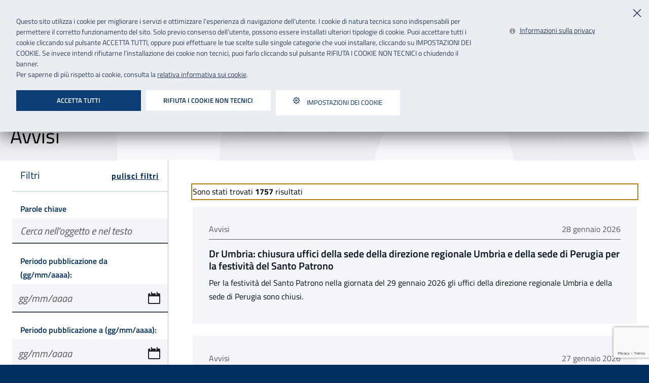

--- FILE ---
content_type: text/html;charset=utf-8
request_url: https://www.inail.it/portale/it/inail-comunica/avvisi.html
body_size: 20518
content:

<!DOCTYPE HTML>
<html lang="it">
    <head>
  <meta charset="UTF-8"/>
  <title>Avvisi</title>
  
  <meta name="title" content="Avvisi"/>
  
  <meta name="template" content="hub_archivio"/>
  <meta http-equiv="X-UA-Compatible" content="IE=Edge"/>
  <meta name="viewport" content="width=device-width, initial-scale=1, shrink-to-fit=no"/>
  

  

<!-- GoogleSiteVerification -->



   <!-- Dynatrace -->



  
  <script defer="defer" type="text/javascript" src="/.rum/@adobe/helix-rum-js@%5E2/dist/rum-standalone.js"></script>
<script type="text/plain" data-type="aem-analytics" data-target="analytics" data-src="https://js-cdn.dynatrace.com/jstag/16a48f5d352/bf71860wcv/7f8b66d1c1bbb5c1_complete.js" crossorigin="anonymous"></script>


   <!-- Analytics Url -->
   
  
  
    
    <script type="text/plain" data-type="aem-analytics" data-target="analytics" data-src="https://assets.adobedtm.com/6b55ab161a65/4f27491491e0/launch-7c95513bd6d9.min.js"></script>
  
 
  

  
  
    
<link rel="canonical" href="https://www.inail.it/portale/it/inail-comunica/avvisi.html"/>

  

  
	
    
<link rel="stylesheet" href="/etc.clientlibs/alma-inail-hub-foundation/clientlibs/clientlib-vendor.lc-9f7757ead00bd362e188a038ef891fc1-lc.min.css" type="text/css">
<script src="/etc.clientlibs/alma-inail-hub-foundation/clientlibs/clientlib-vendor.lc-57640a98d2a9a918151107be38421f6b-lc.min.js"></script>



    
    
<link rel="stylesheet" href="/etc.clientlibs/alma-inail-hub-foundation/clientlibs/clientlib-base.lc-38ed11e4f8c5dd0200579db97b1fe4eb-lc.min.css" type="text/css">








    
    
<link rel="stylesheet" href="/etc.clientlibs/alma-inail-hub-foundation/clientlibs/clientlib-cookie.lc-c83a1eb5b9af224cb89a888f1db3dc11-lc.min.css" type="text/css">



 




  
    
    

    

    
    
<script src="/etc.clientlibs/inail-hub-site/clientlibs/clientlib-dependencies.lc-d41d8cd98f00b204e9800998ecf8427e-lc.min.js"></script>



    
    
<link rel="stylesheet" href="/etc.clientlibs/inail-hub-site/clientlibs/clientlib-dependencies.lc-d41d8cd98f00b204e9800998ecf8427e-lc.min.css" type="text/css">
<link rel="stylesheet" href="/etc.clientlibs/inail-hub-site/clientlibs/clientlib-site.lc-d41d8cd98f00b204e9800998ecf8427e-lc.min.css" type="text/css">



    

  
  

	<script src="https://documentservices.adobe.com/view-sdk/viewer.js"></script>

 








 
 
 
 



  
   








    <meta name="viewport" content="width=device-width, initial-scale=1,shrink-to-fit=no"/>
    <meta name="theme-color" content="#37474F"/>
    <meta property="og:type" content="website"/>
    <meta property="og:url" content="https://www.inail.it"/>
    <meta property="og:title" content="Inail.it  | Avvisi"/>
    <meta property="og:image" content="www.inail.it/etc.clientlibs/alma-inail-hub-foundation/clientlibs/clientlib-base/resources/img/logo-inail.svg"/>
    
    <meta property="og:locale" content="it_IT"/>
    <meta property="og:site_name" content="Inail.it"/>
    
    
    <meta name="twitter:card" content="summary"/>
    <meta name="twitter:title" content="Inail.it | Avvisi"/>
    
    <meta name="twitter:image" content="www.inail.it /etc.clientlibs/alma-inail-hub-foundation/clientlibs/clientlib-base/resources/img/logo-inail.svg"/>
    <meta name="twitter:site" content="Inail.it"/>


	
	
	  	<!-- Favicon -->
		<link rel="apple-touch-icon" sizes="57x57" href="/etc.clientlibs/alma-inail-hub-foundation/clientlibs/clientlib-base/resources/img/favicon/apple-icon-57x57.png"/>
		<link rel="apple-touch-icon" sizes="60x60" href="/etc.clientlibs/alma-inail-hub-foundation/clientlibs/clientlib-base/resources/img/favicon/apple-icon-60x60.png"/>
		<link rel="apple-touch-icon" sizes="72x72" href="/etc.clientlibs/alma-inail-hub-foundation/clientlibs/clientlib-base/resources/img/favicon/apple-icon-72x72.png"/>
		<link rel="apple-touch-icon" sizes="76x76" href="/etc.clientlibs/alma-inail-hub-foundation/clientlibs/clientlib-base/resources/img/favicon/apple-icon-76x76.png"/>
		<link rel="apple-touch-icon" sizes="114x114" href="/etc.clientlibs/alma-inail-hub-foundation/clientlibs/clientlib-base/resources/img/favicon/apple-icon-114x114.png"/>
		<link rel="apple-touch-icon" sizes="120x120" href="/etc.clientlibs/alma-inail-hub-foundation/clientlibs/clientlib-base/resources/img/favicon/apple-icon-120x120.png"/>
		<link rel="apple-touch-icon" sizes="144x144" href="/etc.clientlibs/alma-inail-hub-foundation/clientlibs/clientlib-base/resources/img/favicon/apple-icon-144x144.png"/>
		<link rel="apple-touch-icon" sizes="152x152" href="/etc.clientlibs/alma-inail-hub-foundation/clientlibs/clientlib-base/resources/img/favicon/apple-icon-152x152.png"/>
		<link rel="apple-touch-icon" sizes="180x180" href="/etc.clientlibs/alma-inail-hub-foundation/clientlibs/clientlib-base/resources/img/favicon/apple-icon-180x180.png"/>
		<link rel="icon" type="image/png" sizes="192x192" href="/etc.clientlibs/alma-inail-hub-foundation/clientlibs/clientlib-base/resources/img/favicon/android-icon-192x192.png"/>
		<link rel="icon" type="image/png" sizes="32x32" href="/etc.clientlibs/alma-inail-hub-foundation/clientlibs/clientlib-base/resources/img/favicon/favicon-32x32.png"/>
		<link rel="icon" type="image/png" sizes="96x96" href="/etc.clientlibs/alma-inail-hub-foundation/clientlibs/clientlib-base/resources/img/favicon/favicon-96x96.png"/>
		<link rel="icon" type="image/png" sizes="16x16" href="/etc.clientlibs/alma-inail-hub-foundation/clientlibs/clientlib-base/resources/img/favicon/favicon-16x16.png"/>
		<link rel="manifest" href="/etc.clientlibs/alma-inail-hub-foundation/clientlibs/clientlib-base/resources/img/favicon/manifest.json"/>
		<meta name="msapplication-TileColor" content="#ffffff"/>
		<meta name="msapplication-TileImage" content="/etc.clientlibs/alma-inail-hub-foundation/clientlibs/clientlib-base/resources/img/favicon/ms-icon-144x144.png"/>
		<meta name="theme-color" content="#ffffff"/>
	
</head>
    <body class="page basicpage" id="page-236a4554ad" data-cmp-data-layer-enabled>
        <script>
          window.adobeDataLayer = window.adobeDataLayer || [];
          adobeDataLayer.push({
              page: JSON.parse("{\x22page\u002D236a4554ad\x22:{\x22@type\x22:\x22alma\u002Dinail\u002Dhub\u002Dfoundation\/components\/page\x22,\x22repo:modifyDate\x22:\x222024\u002D06\u002D20T11:28:05Z\x22,\x22dc:title\x22:\x22Avvisi\x22,\x22xdm:template\x22:\x22\/conf\/inail\u002Dhub\u002Dsite\/settings\/wcm\/templates\/hub_archivio\x22,\x22xdm:language\x22:\x22it\x22,\x22xdm:tags\x22:[],\x22repo:path\x22:\x22\/content\/inail\u002Dhub\u002Dsite\/it\/inail\u002Dcomunica\/avvisi.html\x22}}"),
              event:'cmp:show',
              eventInfo: {
                  path: 'page.page\u002D236a4554ad'
              }
          });
        </script>
        
        
            

<div class="cmp-page__skiptomaincontent">
    <a class="cmp-page__skiptomaincontent-link" href="#main">Passa al contenuto principale</a>
</div>

    
<link rel="stylesheet" href="/etc.clientlibs/core/wcm/components/page/v2/page/clientlibs/site/skiptomaincontent.lc-696ce9a06faa733b225ffb8c05f16db9-lc.min.css" type="text/css">




            



            
<div id="abs_pref">
  <span class="sr-only">Impostazioni cookie</span>
  <button title="Impostazioni cookie" type="button" data-cc="c-settings" class="cc-link" aria-haspopup="dialog">
    <span class="icon-xs icon-settings"></span>
  </button>
</div>



<div class="skiplink">
  <a href="#menu-top" class="sr-only sr-only-focusable m-2">Vai al menu principale</a>
  <a href="#main" class="sr-only sr-only-focusable m-2">Vai al contenuto principale</a>
</div>

<div class="root container responsivegrid">

    
    <div id="container-d3eb8ba0ae" class="cmp-container">
        


<div class="aem-Grid aem-Grid--12 aem-Grid--default--12 ">
    
    <div class="experiencefragment aem-GridColumn aem-GridColumn--default--12">
<div id="experiencefragment-52d78af3c4" class="cmp-experiencefragment cmp-experiencefragment--header">


    
    
    
    
    <div id="container-5d43227da8" class="cmp-container">
        
        <header data-toggle="sticky-onscroll" class="header mb-3 mb-md-0" aria-label="Funzioni di servizio"><!-- SDI include (path: /content/experience-fragments/alma-inail-hub-foundation/it/it/site/header/master/_jcr_content/root/header.ssi.html, resourceType: alma-inail-hub-foundation/components/structure/header) -->
<!-- Header-->

 


<div class="loggedBar" id="loggedBar" data-check-session-url="https://www.inail.it/api/checksession" data-get-dati-utente-url="https://www.inail.it/api/iaa/contextual/Me/Dati" data-ruolo-utente-url="https://www.inail.it/api/iaa/contextual/Me/PortalGroups" data-client-id="ClientPortaleInternet">
    <div class="container-fluid">
        <div class="row align-items-lg-center">

            <!-- Lingue -->
            <div class="col-auto">
                <a href="/portale/it/multilingua.html" class="btn btn-sm btn-accedi my-1 py-0 px-1" lang="EN">For international visitors</a>
            </div>

            
                <div class="col-auto ml-auto">
                    
                    <a href="/portale/it/supporto.html" class="btn btn-sm btn-accedi my-1 py-0 px-1" title="Assistenza e supporto">
                        <span class="sr-only">Assistenza e supporto - Apre nella stessa finestra</span>
                        Assistenza e supporto
                    </a>
                </div>
            

            <div class="col-auto ml-auto ml-sm-0">
                <div class="dropdown" id="accedi-servizi-online">
                    <a class="btn btn-accedi bg-green-1 border border-white rounded my-1 py-0 px-3" aria-label="Sito esterno - Accedi ai servizi online" href="https://www.inail.it/app/iaa/IAA/public/login?TARGET=https://www.inail.it/rest-static-myinail-angular-fe/">
                       
                            Accedi ai servizi online
                        
                    </a>
                </div>
            </div>
                    
            <!--<div class="col-auto ml-auto text-14" hidden="true" id="notifiche">
                <button type="button" class="btn btn-sm btn-accedi my-1 py-0 px-1" data-toggle="dropdown" aria-haspopup="true" aria-expanded="false">
                    Notifiche<span class="icon-xs icon-notifiche-true ml-2" aria-hidden="true"></span>
                </button>
                <div class="dropdown-menu dropdown-menu-right dropdown-menu-user p-0 mt-1">
                    <div class="px-4 px-lg-3 py-3 border-bottom">
                        <p class="text-24 m-0 text-green-2">Notifiche</p>
                    </div>
                    <ul class="mx-4 py-3 px-0 mx-lg-0 px-lg-3 list-unstyled mb-0">
                        <li class="border-bottom mb-2 pb-2"><a class="text-primary" href="#">Lorem ipsum dolor sit amet, consectetur adipiscing elit, sed do eiusmod tempor incididunt ut labore et dolore magna aliqua</a></li>
                        <li class="border-bottom mb-2 pb-2"><a class="text-primary" href="#">Solor sit amet, consectetur ad eiusmod tempor incididunt ut labore et dolore magna aliqua</a></li>
                    </ul>
                    <div class="px-4 px-lg-3 pb-3">
                        <a href="#" class="text-primary font-weight-semibold link-underline">Vedi tutte le notifiche<span class="icon-sm icon-arrow-right align-top ml-2" aria-hidden="true"></span></a>
                    </div>
                </div>
            </div>-->
            <div class="col-auto" hidden id="dati-utente">
                
                <div class="dropdown">
                    <button class="btn btn-accedi bg-green-1 dropdown-toggle border border-white rounded my-1 py-0 px-1" data-toggle="dropdown" aria-expanded="false" title="menu MyInail">
                        <span id="nome-cognome-sr" class="sr-only"></span><span id="iniziali"></span>
                    </button>
                    <div class="dropdown-menu dropdown-menu-right dropdown-menu-user p-0 mt-1">
                        <div id="dati" class="px-4 px-lg-3 py-3 border-bottom">
                            <a href="https://www.inail.it/app/iaa/IAA/private/actionProfile?hashParameter=cambia-ruolo&TARGET=https://www.inail.it/rest-static-myinail-angular-fe/#/home" class="text-primary font-weight-semibold link-underline">Cambio ruolo</a>
                        </div>
                        <ul class="mx-4 py-3 px-0 mx-lg-0 px-lg-3 list-unstyled mb-0">
                            <li><a class="dropdown-item" href="https://www.inail.it/rest-static-myinail-angular-fe/">My Inail</a></li>
                            <li><a class="dropdown-item" href="https://www.inail.it/rest-static-myinail-angular-fe/#/profilo">Il mio profilo</a></li>
                        </ul>
                        <div class="px-4 px-lg-3 pb-3">
                            <a href="https://www.inail.it/app/iaa/IAA/SSORedirect/SSOLogout?TARGET=https://www.inail.it/portale/it.html" class="text-primary font-weight-semibold link-underline">Esci<span class="icon-sm icon-logout align-top ml-2" aria-hidden="true"></span></a>
                        </div>
                    </div>
                </div>
            </div>
        </div>
    </div>
</div>



<div class="container-fluid">
    <div class="row no-gutters align-items-lg-center align-self-stretch">

        <!-- Logo -->
        <div class="col">
            <h1 class="py-3"><span class="sr-only">INAIL - Istituto Nazionale per l&#39;Assicurazione contro gli
                        Infortuni sul Lavoro</span>
                <a href="/portale/it.html" title="torna alla homepage INAIL"><img class="logo" alt="Logo Inail" src="/etc.clientlibs/alma-inail-hub-foundation/clientlibs/clientlib-base/resources/img/logo-inail.svg"/></a>
            </h1>
        </div>

        <!-- Apri cerca -->
        <div class="col-auto d-block d-lg-none border-left">
            <a href="#cerca-top" class="btn" title="Apri cerca" data-toggle="collapse">
                <span class="icon-sm icon-search"></span><span class="sr-only">Apri cerca</span>
            </a>
        </div>

        <!-- Apri menu -->
        <div class="col-auto d-block d-lg-none border-left">
            <a href="#menu-top" class="btn" title="Apri menu" data-toggle="collapse">
                <span class="icon-sm icon-menu"></span><span class="sr-only">Apri menu</span>
            </a>
        </div>

        <!-- Supporto + Social + Lingua + Cerca -->
        <div class="col-auto">
            <div class="row no-gutters align-items-center d-none d-lg-flex">

                <!-- Supporto -->
                <!--div class="col-auto" data-sly-test="/content/inail-hub-site/it/supporto">
                    <a data-sly-test.checked="false" href="/content/inail-hub-site/it/supporto.html" target="_blank" class="btn btn-sm" title="Supporto">
                        <span class="sr-only">Supporto: apre una nuova finestra</span>
                        Supporto
                    </a>
                    <a data-sly-test=true href="/content/inail-hub-site/it/supporto.html" class="btn btn-sm" title="Supporto">
                        <span class="sr-only">Supporto: apre una nuova finestra</span>
                        Supporto
                    </a>
                </div-->

                <!-- Social -->
                <div class="col">
                    <ul class="list-inline social row socialRow">
                            <li>
                                <a href="https://it-it.facebook.com/Inailgov/" target="_blank" class="btn btn-rounded" title="Facebook">
                                    <span class="icon-xs icon-social-facebook"></span><span class="sr-only">Facebook - Sito esterno - Apertura in nuova finestra</span>
                                </a>
                                
                            </li>
                            <li>
                                <a href="https://www.twitter.com/inail_gov/" target="_blank" class="btn btn-rounded" title="X">
                                    <span class="icon-xs icon-social-twitterx"></span><span class="sr-only">X - Sito esterno - Apertura in nuova finestra</span>
                                </a>
                                
                            </li>
                            <li>
                                <a href="https://www.instagram.com/inail_gov/" target="_blank" class="btn btn-rounded" title="Instagram">
                                    <span class="icon-xs icon-social-instagram"></span><span class="sr-only">Instagram - Sito esterno - Apertura in nuova finestra</span>
                                </a>
                                
                            </li>
                            <li>
                                <a href="https://www.linkedin.com/company/inail/" target="_blank" class="btn btn-rounded" title="Linkedin">
                                    <span class="icon-xs icon-social-linkedin"></span><span class="sr-only">Linkedin - Sito esterno - Apertura in nuova finestra</span>
                                </a>
                                
                            </li>
                            <li>
                                <a href="https://www.youtube.com/user/UfficioStampaInail/" target="_blank" class="btn btn-rounded" title="Youtube">
                                    <span class="icon-xs icon-social-youtube"></span><span class="sr-only">Youtube - Sito esterno - Apertura in nuova finestra</span>
                                </a>
                                
                            </li>
                            <li>
                                <a href="https://www.tiktok.com/@inailgov?_t=8ofzshtI0J6&_r=1" target="_blank" class="btn btn-rounded" title="TikTok">
                                    <span class="icon-xs icon-social-tiktok"></span><span class="sr-only">Tiktok - Sito esterno - Apertura in nuova finestra</span>
                                </a>
                                
                            </li>
                            <li>
                                <a href="https://www.spreaker.com/user/inail" target="_blank" class="btn btn-rounded" title="Spreaker podcast">
                                    <span class="icon-xs icon-social-spreaker"></span><span class="sr-only">Spreaker - Sito esterno - Apertura in nuova finestra</span>
                                </a>
                                
                            </li>
                            <li>
                                
                                <a href="/portale/it/rss.html" class="btn btn-rounded" title="Feed RSS">
                                    <span class="icon-xs icon-social-rss"></span><span class="sr-only">Feed RSS - Sito interno - Apertura nella stessa finestra</span>
                                </a>
                            </li>
                    </ul>
                </div>

            </div>

            <!-- Cerca -->
            
    
<link rel="stylesheet" href="/etc.clientlibs/alma-inail-hub-foundation/components/structure/toolbarRicerca/clientlib-toolbar-ricerca.lc-ecf7005f16cbb71041ef374554711253-lc.min.css" type="text/css">
<script src="/etc.clientlibs/alma-inail-hub-foundation/components/structure/toolbarRicerca/clientlib-toolbar-ricerca.lc-32b046f8de20b88c057ca8c6d46b1224-lc.min.js"></script>



<div class="collapse d-none d-lg-block" id="cerca-top">
	
	<div class="divCerca" id="divCerca" data-ajaxurl="/portale/it/risultati-ricerca">
		<div class="row no-gutters align-items-center d-flex d-lg-none">
			<!-- Logo -->
			<div class="col">
				<div class="py-3 px-4 d-flex align-items-center"><span class="sr-only">INAIL - Istituto Nazionale per
						l&#39;Assicurazione contro gli Infortuni sul Lavoro</span>
		                
						<a href="/portale/it.html" title="torna alla homepage INAIL"><img class="logo-menu" alt="Logo Inail" src="/etc.clientlibs/alma-inail-hub-foundation/clientlibs/clientlib-base/resources/img/logo-inail.svg"/>
						</a>
				</div>
			</div>
			<!-- Chiudi cerca -->
			<div class="col-auto border-left">
				<a href="#cerca-top" target="_blank" class="btn" title="Chiudi cerca" data-toggle="collapse">
					<span class="icon-sm icon-close"></span><span class="sr-only">Chiudi cerca</span>
				</a>
			</div>
			<hr/>
		</div>
		<form autocomplete="off" method="GET" name="form-ricerca" id="form-ricerca" data-link-redirect="/portale/it/risultati-ricerca">
			<div class="row align-items-end no-gutters search-wrapper position-relative">
				<div class="col-12 col-sm position-static form-goup">
					<input id="fulltext" name="fulltext" type="text" class="form-control border 0" placeholder="Cerca..." aria-label="Ricerca globale" aria-describedby="fulltext" title="Ricerca globale"/>
					<label id="error-msg" for="fulltext" class="invalid-feedback invalid-feedback-custom" role="alert" tabindex="0">
                        Digitare almeno 3 caratteri!
                    </label>
					<div id="autocomplete-tb-div" hidden class="search-wrapper-autocomplete">
						<ul id="autocomplete-ul" role="listbox" aria-label="Elenco risultati">
						
						</ul>
					</div>
				</div>
				<label class="sr-only">Dove cercare:</label>

				<div class="col-10 col-sm-auto position-static">
					<div class="dropdown position-static dropdown " id="dropdown-header-search">
						<button class="btn border-0 w-100 text-14 p-2 btn-dropdown-search dropdown-toggle" id="btn-dropdown-toolbar" type="button" data-toggle="dropdown" aria-expanded="false">
						in: <span class="font-weight-bold text-truncate">tutto INAIL.it</span>
						</button>
						<div id="toolbarRicerca" class="dropdown-menu dropdown-menu-search p-4 border-0 mt-1">
							<div class="row dropdown-item-search">
								<div class="col-md-4 mb-3">
									<input type="hidden" value="tutto INAIL.it" name="input-search-bar-2"/>
									
										<a class="dropdown-item dropdown-ricerca p-2 active" href="#" data-value="/content/">Tutto Inail.it</a>
									
										<a class="dropdown-item dropdown-ricerca p-2 " href="#" data-value="/content/assicurazione">Assicurazione</a>
									
										<a class="dropdown-item dropdown-ricerca p-2 " href="#" data-value="/content/formazione">Formazione</a>
									
										<a class="dropdown-item dropdown-ricerca p-2 " href="#" data-value="/content/prevenzione-e-sicurezza">Prevenzione e sicurezza</a>
									
										<a class="dropdown-item dropdown-ricerca p-2 " href="#" data-value="/content/ricerca-e-tecnologia">Ricerca e innovazione tecnologica</a>
									
								</div>
								<div class="col-md-4 mb-3">
									<strong class="p-2 d-block">Siti tematici INAIL</strong>
									
										<a class="dropdown-item dropdown-ricerca p-2" href="#" data-value="/portale/it.ricercaCCI.hub.json">Casellario Centrale Infortuni</a>
									
								</div>
								<div class="col-md-4 mb-3">
									<strong class="p-2 d-block">Gli speciali di INAIL</strong>
									
										<a class="dropdown-item dropdown-ricerca p-2" href="#" data-value="/portale/budrio/it/risultati-ricerca.ricerca.budrio.hs.json">Centri protesici e riabilitativi</a>
												
								</div>		
							</div>
						</div>
					</div>
				</div>
				<div class="col-2 col-sm-auto">
					<a role="button" id="searchButton" tabindex="0" class="btn btn-rounded bg-white" title="Avvia ricerca">
						<span class="icon-xs icon-search"></span><span class="sr-only">Avvia ricerca</span>
					</a>
				</div>
			</div>
		</form>
	</div>

	<!-- PARAMETRI HIDDEN DA CONFIGURAZIONE -->
	<input type="hidden" name="minLength" id="minLength" value="3"/>
	<input type="hidden" name="paginaRisultatiRicerca" id="paginaRisultatiRicerca" value="/content/inail-hub-site/it/risultati-ricerca"/>
	<input type="hidden" name="quickSearchCheck" id="quickSearchCheck" value="false"/>
	<input type="hidden" name="limitQuickSearch" id="limitQuickSearch" value="3"/>

	<input type="hidden" name="limitAutocomplete" id="limitAutocomplete" value="5"/>
	<input type="hidden" name="autocompleteCheck" id="autocompleteCheck" value="false"/>
	<input type="hidden" name="suggestIndexName" id="suggestIndexName" value="inail.suggestIndex-custom-1"/>
	<input type="hidden" name="banWordsSuggestions" id="banWordsSuggestions" value="Home; Risultati ricerca; Dettaglio"/>
</div>
        </div>

    </div>

    <!-- Menu principale -->
    <nav aria-label="Menu principale">
        <h2 class="sr-only">Navigazione principale</h2>
        <div class="navbar navbar-expand-lg py-0 p-md-0">
            <div class="navbar-collapse collapse" id="menu-top">
                <div class="divMenu w-100">
                    <div class="row no-gutters align-items-center d-flex d-lg-none border-bottom">

                        <!-- Logo -->
                        <div class="col">
                            <div class="py-3 px-4 d-flex justify-content-start"><span class="sr-only">INAIL - Istituto Nazionale per l&#39;Assicurazione
									contro gli Infortuni sul Lavoro</span>
                                <a href="/portale/it.html" title="torna alla homepage INAIL"><img class="logo-menu" alt="Logo Inail" src="/etc.clientlibs/alma-inail-hub-foundation/clientlibs/clientlib-base/resources/img/logo-inail.svg"/></a>
                            </div>
                        </div>

                        <!-- Chiudi menu -->
                        <div class="col-auto border-left">
                            <a href="#menu-top" target="_blank" class="btn" title="Chiudi menu" data-toggle="collapse">
                                <span class="icon-sm icon-close"></span><span class="sr-only">Chiudi menu</span>
                            </a>
                        </div>
                        <hr/>
                    </div>
                    <ul class="navbar-nav row no-gutters justify-content-md-around w-100 flex-nowrap">

                        
                            
                            <li class="nav-item text-lg-center dropdown megamenu flex-fill">
                                
                                

                                <a class="nav-link dropdown-toggle" href="#" data-toggle="dropdown" aria-expanded="false">
									Istituto
								</a>
                                

                                <div class="dropdown-menu megamenu-menu">
                                    <div class="container-fluidd">
                                        <div class="row">
                                            
                                            
                                                <div class="col-12 col-lg-4">
                                                    <ul class="list-unstyled mb-3">
                                                        <li>
                                                            <h3><span class="megamenu-title">L&#39;istituto</span>
                                                            </h3>
                                                        </li>
                                                        <li><a class="megamenu-item" aria-label="Vai alla pagina Chi siamo" href="/portale/it/istituto/l-istituto/chi-siamo.html">Chi siamo</a></li>
<li><a class="megamenu-item" aria-label="Vai alla pagina La storia" href="/portale/it/istituto/l-istituto/la-storia.html">La storia</a></li>
<li><a class="megamenu-item" aria-label="Vai alla pagina Edifici di interesse storico" href="/portale/it/istituto/l-istituto/edifici-di-interesse-storico.html">Edifici di interesse storico</a></li>
<li><a class="megamenu-item" aria-label="Vai alla pagina Struttura organizzativa" href="/portale/it/istituto/l-istituto/struttura-organizzativa.html">Struttura organizzativa</a></li>
<li><a class="megamenu-item" aria-label="Vai alla pagina Amministrazione trasparente" href="/portale/it/istituto/l-istituto/amministrazione-trasparente.html">Amministrazione trasparente</a></li>
<li><a class="megamenu-item" aria-label="Vai alla pagina Relazioni internazionali" href="/portale/it/istituto/l-istituto/relazioni-internazionali.html">Relazioni internazionali</a></li>
<li><a class="megamenu-item" aria-label="Vai alla pagina Access Point EESSI" href="/portale/it/istituto/l-istituto/access-point-eessi.html">Access Point EESSI</a></li>
<li><a class="megamenu-item" aria-label="Vai alla pagina Innovazione digitale" href="/portale/it/istituto/l-istituto/innovazione-digitale.html">Innovazione digitale</a></li>
<li><a class="megamenu-item" aria-label="Vai alla pagina Comitato unico di garanzia" href="/portale/it/istituto/l-istituto/comitato-unico-di-garanzia.html">Comitato unico di garanzia</a></li>
<li><a class="megamenu-item" aria-label="Vai alla pagina Fatturazione elettronica" href="/portale/it/istituto/l-istituto/fatturazione-elettronica.html">Fatturazione elettronica</a></li>

                                                    </ul>
                                                </div>
                                            
                                                <div class="col-12 col-lg-4">
                                                    <ul class="list-unstyled mb-3">
                                                        <li>
                                                            <h3><span class="megamenu-title">Le nostre attività</span>
                                                            </h3>
                                                        </li>
                                                        <li><a class="megamenu-item" aria-label="Vai alla pagina Organismo notificato 0100" href="/portale/it/istituto/le-nostre-attivita/organismo-notificato-0100.html">Organismo notificato 0100</a></li>
<li><a class="megamenu-item" aria-label="Vai alla pagina Provider Inail Ecm" href="/portale/it/istituto/le-nostre-attivita/provider-ecm.html">Provider Inail Ecm</a></li>
<li><a class="megamenu-item" aria-label="Vai alla pagina Focal point Agenzia Europea" href="/portale/it/istituto/le-nostre-attivita/focal-point-agenzia-europea.html">Focal point Agenzia Europea</a></li>
<li><a class="megamenu-item" aria-label="Vai alla pagina Programma Operativo Nazionale (PON) Governance 2014-2020" href="/portale/it/istituto/le-nostre-attivita/programma-operativo-nazionale--pon--governance-2014-2020.html">Programma Operativo Nazionale (PON) Governance 2014-2020</a></li>
<li><a class="megamenu-item" aria-label="Vai alla pagina PNRR – Piano nazionale di ripresa e resilienza" href="/portale/it/istituto/le-nostre-attivita/PNRR-piano-nazionale-di-ripresa-e-resilienza.html">PNRR – Piano nazionale di ripresa e resilienza</a></li>

                                                    </ul>
                                                </div>
                                            

                                            
                                            

                                            

                                            
                                            

                                            
                                             

                                        </div>
                                    </div>
                                </div>
                            </li>
                        
                            
                            <li class="nav-item text-lg-center dropdown megamenu flex-fill">
                                
                                

                                <a class="nav-link dropdown-toggle" href="#" data-toggle="dropdown" aria-expanded="false">
									Attività e servizi
								</a>
                                

                                <div class="dropdown-menu megamenu-menu">
                                    <div class="container-fluidd">
                                        <div class="row">
                                            
                                            
                                                
                                            
                                                
                                            
                                                
                                            
                                                
                                            
                                                
                                            
                                                
                                            

                                            
                                            

                                            

                                            
                                            

                                            
                                            
                
                                                <div class="col-12 col-lg-4">
                                                    <ul class="list-unstyled mb-3">
                                                        <li>    
                                                            <a class="megamenu-item" aria-label="Sito esterno Prevenzione e sicurezza" href="/portale/it/attivita-e-servizi/prevenzione-e-sicurezza.html">Prevenzione e sicurezza</a>
                                                        </li>
                                                    
                                                        <li>    
                                                            <a class="megamenu-item" aria-label="Sito esterno Assicurazione" href="/portale/it/attivita-e-servizi/assicurazione.html">Assicurazione</a>
                                                        </li>
                                                    
                                                        <li>    
                                                            <a class="megamenu-item" aria-label="Sito esterno Formazione" href="/portale/it/attivita-e-servizi/formazione.html">Formazione</a>
                                                        </li>
                                                    
                                                        <li>    
                                                            <a class="megamenu-item" aria-label="Sito esterno Ricerca e Innovazione tecnologica" href="/portale/it/attivita-e-servizi/ricerca-e-tecnologia.html">Ricerca e Innovazione tecnologica</a>
                                                        </li>
                                                    
                                                        
                                                    
                                                        
                                                    </ul>
                                                </div>

                                                
                                                <div class="col-12 col-lg-4">
                                                    <ul class="list-unstyled mb-3">
                                                        <li>
                                                            <a class="megamenu-item" aria-label="Vai alla pagina Dati e statistiche" href="/portale/it/attivita-e-servizi/dati-e-statistiche.html">Dati e statistiche</a>
                                                        </li>
                                                    
                                                        <li>
                                                            <a class="megamenu-item" aria-label="Vai alla pagina Servizi per te" href="/portale/it/attivita-e-servizi/servizi-per-te.html">Servizi per te</a>
                                                        </li>
                                                    </ul>
                                                </div>

                                               <div class="col-12 col-lg-4">
                                                    <ul class="list-unstyled mb-3">
                                                        
                                                    
                                                        
                                                    </ul>
                                                </div> 

                                                <div class="col-12 col-lg-4">
                                                    <ul class="list-unstyled mb-3">
                                                        
                                                    
                                                        
                                                    </ul>
                                                </div> 
 
                                             

                                        </div>
                                    </div>
                                </div>
                            </li>
                        
                            
                            <li class="nav-item text-lg-center dropdown megamenu flex-fill">
                                
                                

                                <a class="nav-link dropdown-toggle" href="#" data-toggle="dropdown" aria-expanded="false">
									Inail comunica
								</a>
                                

                                <div class="dropdown-menu megamenu-menu">
                                    <div class="container-fluidd">
                                        <div class="row">
                                            
                                            
                                                
                                            
                                                
                                            
                                                
                                            
                                                
                                            
                                                
                                            
                                                
                                            
                                                
                                            
                                                
                                            
                                                
                                            
                                                
                                            
                                                
                                            
                                                
                                            
                                                
                                            
                                                
                                            

                                            
                                            

                                            

                                            
                                            

                                            
                                            
                
                                                

                                                
                                                <div class="col-12 col-lg-4">
                                                    <ul class="list-unstyled mb-3">
                                                        <li>
                                                            <a class="megamenu-item" aria-label="Vai alla pagina News" href="/portale/it/inail-comunica/news.html">News</a>
                                                        </li>
                                                    
                                                        <li>
                                                            <a class="megamenu-item" aria-label="Vai alla pagina Eventi" href="/portale/it/inail-comunica/eventi.html">Eventi</a>
                                                        </li>
                                                    
                                                        <li>
                                                            <a class="megamenu-item" aria-label="Vai alla pagina Avvisi" href="/portale/it/inail-comunica/avvisi.html">Avvisi</a>
                                                        </li>
                                                    
                                                        <li>
                                                            <a class="megamenu-item" aria-label="Vai alla pagina Scadenze" href="/portale/it/inail-comunica/scadenze.html">Scadenze</a>
                                                        </li>
                                                    
                                                        <li>
                                                            <a class="megamenu-item" aria-label="Vai alla pagina Sala Stampa " href="/portale/it/inail-comunica/sala-stampa.html">Sala Stampa </a>
                                                        </li>
                                                    
                                                        <li>
                                                            <a class="megamenu-item" aria-label="Vai alla pagina Comunicati stampa" href="/portale/it/inail-comunica/comunicati-stampa.html">Comunicati stampa</a>
                                                        </li>
                                                    
                                                        
                                                    
                                                        
                                                    
                                                        
                                                    
                                                        
                                                    
                                                        
                                                    
                                                        
                                                    
                                                        
                                                    
                                                        
                                                    </ul>
                                                </div>

                                               <div class="col-12 col-lg-4">
                                                    <ul class="list-unstyled mb-3">
                                                        
                                                    
                                                        
                                                    
                                                        
                                                    
                                                        
                                                    
                                                        
                                                    
                                                        
                                                    
                                                        <li>
                                                            <a class="megamenu-item" aria-label="Vai alla pagina Conferenze stampa" href="/portale/it/inail-comunica/conferenze-stampa.html">Conferenze stampa</a>
                                                        </li>
                                                    
                                                        <li>
                                                            <a class="megamenu-item" aria-label="Vai alla pagina Newsletter" href="/portale/it/inail-comunica/newsletter.html">Newsletter</a>
                                                        </li>
                                                    
                                                        <li>
                                                            <a class="megamenu-item" aria-label="Vai alla pagina News Podcast" href="/portale/it/inail-comunica/news-podcast.html">News Podcast</a>
                                                        </li>
                                                    
                                                        <li>
                                                            <a class="megamenu-item" aria-label="Vai alla pagina Campagne" href="/portale/it/inail-comunica/campagne.html">Campagne</a>
                                                        </li>
                                                    
                                                        <li>
                                                            <a class="megamenu-item" aria-label="Vai alla pagina Multimedia" href="/portale/it/inail-comunica/multimedia.html">Multimedia</a>
                                                        </li>
                                                    
                                                        <li>
                                                            <a class="megamenu-item" aria-label="Vai alla pagina Pubblicazioni" href="/portale/it/inail-comunica/pubblicazioni.html">Pubblicazioni</a>
                                                        </li>
                                                    
                                                        
                                                    
                                                        
                                                    </ul>
                                                </div> 

                                                <div class="col-12 col-lg-4">
                                                    <ul class="list-unstyled mb-3">
                                                        
                                                    
                                                        
                                                    
                                                        
                                                    
                                                        
                                                    
                                                        
                                                    
                                                        
                                                    
                                                        
                                                    
                                                        
                                                    
                                                        
                                                    
                                                        
                                                    
                                                        
                                                    
                                                        
                                                    
                                                        <li>
                                                            <a class="megamenu-item" aria-label="Vai alla pagina Infografiche" href="/portale/it/inail-comunica/infografiche.html">Infografiche</a>
                                                        </li>
                                                    
                                                        <li>
                                                            <a class="megamenu-item" aria-label="Vai alla pagina Approfondimenti" href="/portale/it/inail-comunica/approfondimenti.html">Approfondimenti</a>
                                                        </li>
                                                    </ul>
                                                </div> 
 
                                             

                                        </div>
                                    </div>
                                </div>
                            </li>
                        
                            
                            <li class="nav-item text-lg-center dropdown megamenu flex-fill">
                                
                                

                                <a class="nav-link dropdown-toggle" href="#" data-toggle="dropdown" aria-expanded="false">
									Atti e documenti
								</a>
                                

                                <div class="dropdown-menu megamenu-menu">
                                    <div class="container-fluidd">
                                        <div class="row">
                                            
                                            
                                                <div class="col-12 col-lg-4">
                                                    <ul class="list-unstyled mb-3">
                                                        <li>
                                                            <h3><span class="megamenu-title">Note, Provvedimenti e Istruzioni Operative</span>
                                                            </h3>
                                                        </li>
                                                        <li><a class="megamenu-item" aria-label="Vai alla pagina Determine Commissario Straordinario" href="/portale/it/atti-e-documenti/note-provvedimenti-e-istruzioni-operative/normativa-determine-commissario-straordinario.html">Determine Commissario Straordinario</a></li>
<li><a class="megamenu-item" aria-label="Vai alla pagina Delibere del Commissario Straordinario" href="/portale/it/atti-e-documenti/note-provvedimenti-e-istruzioni-operative/normativa-delibere-cs.html">Delibere del Commissario Straordinario</a></li>
<li><a class="megamenu-item" aria-label="Vai alla pagina Delibere del Consiglio di Amministrazione" href="/portale/it/atti-e-documenti/note-provvedimenti-e-istruzioni-operative/normativa-delibere-inail-cda.html">Delibere del Consiglio di Amministrazione</a></li>
<li><a class="megamenu-item" aria-label="Vai alla pagina Determine Presidente" href="/portale/it/atti-e-documenti/note-provvedimenti-e-istruzioni-operative/normativa-determine-presidente.html">Determine Presidente</a></li>
<li><a class="megamenu-item" aria-label="Vai alla pagina Determine Direttore Generale" href="/portale/it/atti-e-documenti/note-provvedimenti-e-istruzioni-operative/normativa-determine-direttore-generale.html">Determine Direttore Generale</a></li>
<li><a class="megamenu-item" aria-label="Vai alla pagina Delibere Consiglio Indirizzo e Vigilanza" href="/portale/it/atti-e-documenti/note-provvedimenti-e-istruzioni-operative/normativa-delibere-consiglio-indirizzo-e-vigilanza.html">Delibere Consiglio Indirizzo e Vigilanza</a></li>
<li><a class="megamenu-item" aria-label="Vai alla pagina Circolari Inail" href="/portale/it/atti-e-documenti/note-provvedimenti-e-istruzioni-operative/normativa-circolari-inail.html">Circolari Inail</a></li>
<li><a class="megamenu-item" aria-label="Vai alla pagina Storico documentale" href="/portale/it/atti-e-documenti/note-provvedimenti-e-istruzioni-operative/normativa-storico-documentale.html">Storico documentale</a></li>
<li><a class="megamenu-item" aria-label="Vai alla pagina Istruzioni operative" href="/portale/it/atti-e-documenti/note-provvedimenti-e-istruzioni-operative/istruzioni-operative.html">Istruzioni operative</a></li>
<li><a class="megamenu-item" aria-label="Vai alla pagina Ordini del giorno C.d.A." href="/portale/it/atti-e-documenti/note-provvedimenti-e-istruzioni-operative/ordini-del-giorno-c-d-a-.html">Ordini del giorno C.d.A.</a></li>
<li><a class="megamenu-item" aria-label="Vai alla pagina Ordini del giorno Civ" href="/portale/it/atti-e-documenti/note-provvedimenti-e-istruzioni-operative/ordini-del-giorno-civ.html">Ordini del giorno Civ</a></li>

                                                    </ul>
                                                </div>
                                            
                                                <div class="col-12 col-lg-4">
                                                    <ul class="list-unstyled mb-3">
                                                        <li>
                                                            <h3><span class="megamenu-title">Protocolli , Accordi e Convenzioni</span>
                                                            </h3>
                                                        </li>
                                                        <li><a class="megamenu-item" aria-label="Vai alla pagina Protocolli e Accordi" href="/portale/it/atti-e-documenti/protocolli-accordi-e-convenzioni/protocolli-e-accordi.html">Protocolli e Accordi</a></li>
<li><a class="megamenu-item" aria-label="Vai alla pagina Convenzioni" href="/portale/it/atti-e-documenti/protocolli-accordi-e-convenzioni/convenzioni.html">Convenzioni</a></li>
<li><a class="megamenu-item" aria-label="Vai alla pagina Avvisi per la stipula di convenzioni" href="/portale/it/atti-e-documenti/protocolli-accordi-e-convenzioni/avvisi-per-la-stipula-di-convenzioni.html">Avvisi per la stipula di convenzioni</a></li>

                                                    </ul>
                                                </div>
                                            
                                                <div class="col-12 col-lg-4">
                                                    <ul class="list-unstyled mb-3">
                                                        <li>
                                                            <h3><span class="megamenu-title">Moduli e modelli</span>
                                                            </h3>
                                                        </li>
                                                        <li><a class="megamenu-item" aria-label="Vai alla pagina Prevenzione" href="/portale/it/atti-e-documenti/moduli-e-modelli/prevenzione.html">Prevenzione</a></li>
<li><a class="megamenu-item" aria-label="Vai alla pagina Assicurazione" href="/portale/it/atti-e-documenti/moduli-e-modelli/assicurazione.html">Assicurazione</a></li>
<li><a class="megamenu-item" aria-label="Vai alla pagina Ricerca e tecnologia" href="/portale/it/atti-e-documenti/moduli-e-modelli/ricerca-e-tecnologia.html">Ricerca e tecnologia</a></li>
<li><a class="megamenu-item" aria-label="Vai alla pagina Altri moduli" href="/portale/it/atti-e-documenti/moduli-e-modelli/altri-moduli.html">Altri moduli</a></li>

                                                    </ul>
                                                </div>
                                            

                                            
                                            

                                            

                                            
                                            

                                            
                                             

                                        </div>
                                    </div>
                                </div>
                            </li>
                        
                            
                            <li class="nav-item text-lg-center dropdown megamenu flex-fill">
                                
                                

                                <a class="nav-link dropdown-toggle" href="#" data-toggle="dropdown" aria-expanded="false">
									Pubblicità legale
								</a>
                                

                                <div class="dropdown-menu megamenu-menu">
                                    <div class="container-fluidd">
                                        <div class="row">
                                            
                                            
                                                
                                            
                                                
                                            

                                            
                                            

                                            

                                            
                                            

                                            
                                            
                
                                                

                                                
                                                <div class="col-12 col-lg-4">
                                                    <ul class="list-unstyled mb-3">
                                                        <li>
                                                            <a class="megamenu-item" aria-label="Vai alla pagina Provvedimenti di rifiuto cessioni di credito" href="/portale/it/pubblicita-legale/provvedimenti-di-rifiuto-cessioni-di-credito.html">Provvedimenti di rifiuto cessioni di credito</a>
                                                        </li>
                                                    
                                                        <li>
                                                            <a class="megamenu-item" aria-label="Vai alla pagina Atti di notifica" href="/portale/it/pubblicita-legale/atti-di-notifica.html">Atti di notifica</a>
                                                        </li>
                                                    </ul>
                                                </div>

                                               <div class="col-12 col-lg-4">
                                                    <ul class="list-unstyled mb-3">
                                                        
                                                    
                                                        
                                                    </ul>
                                                </div> 

                                                <div class="col-12 col-lg-4">
                                                    <ul class="list-unstyled mb-3">
                                                        
                                                    
                                                        
                                                    </ul>
                                                </div> 
 
                                             

                                        </div>
                                    </div>
                                </div>
                            </li>
                        
                        
                    </ul>

                    <div class="menu-responsive row d-flex d-lg-none no-gutters align-items-center">
                        <div class="col border-right">
                            <a href="/portale/it/supporto.html" target="_blank" class="btn btn-sm w-100" title="Supporto">
								Supporto
							</a>
                        </div>

                        <!-- Lingue -->
                        

                        <!-- Social -->
                        <div class="col-12 border-top">
                            <ul class="list-inline social d-flex justify-content-around py-2">
                                <li>
                                    <a href="https://it-it.facebook.com/Inailgov/" target="_blank" class="btn btn-rounded" title="Facebook">
                                        <span class="icon-xs icon-social-facebook"></span><span class="sr-only">Facebook - Sito esterno - Apertura in nuova finestra</span>
                                    </a>
                                </li>
                                <li>
                                    <a href="https://www.twitter.com/inail_gov/" target="_blank" class="btn btn-rounded" title="X">
                                        <span class="icon-xs icon-social-twitterx"></span><span class="sr-only">X - Sito esterno - Apertura in nuova finestra</span>
                                    </a>
                                </li>
                                <li>
                                    <a href="https://www.instagram.com/inail_gov/" target="_blank" class="btn btn-rounded" title="Instagram">
                                        <span class="icon-xs icon-social-instagram"></span><span class="sr-only">Instagram - Sito esterno - Apertura in nuova finestra</span>
                                    </a>
                                </li>
                                <li>
                                    <a href="https://www.linkedin.com/company/inail/" target="_blank" class="btn btn-rounded" title="Linkedin">
                                        <span class="icon-xs icon-social-linkedin"></span><span class="sr-only">Linkedin - Sito esterno - Apertura in nuova finestra</span>
                                    </a>
                                </li>
                                <li>
                                    <a href="https://www.youtube.com/user/UfficioStampaInail/" target="_blank" class="btn btn-rounded" title="Youtube">
                                        <span class="icon-xs icon-social-youtube"></span><span class="sr-only">Youtube - Sito esterno - Apertura in nuova finestra</span>
                                    </a>
                                </li>
                                <li>
                                    <a href="https://www.tiktok.com/@inailgov?_t=8ofzshtI0J6&_r=1.html" target="_blank" class="btn btn-rounded" title="TikTok">
                                        <span class="icon-xs icon-social-tiktok"></span><span class="sr-only">TikTok - Sito esterno - Apertura in nuova finestra</span>
                                    </a>
                                </li>
                                <li>
                                    <a href="https://www.spreaker.com/user/inail" target="_blank" class="btn btn-rounded" title="Spreaker podcast">
                                        <span class="icon-xs icon-social-spreaker"></span><span class="sr-only">Spreaker - Sito esterno - Apertura in nuova finestra</span>
                                    </a>
                                </li>
                                <li>
                                    <a href="/portale/it/rss.html" target="_blank" class="btn btn-rounded" title="Feed RSS">
                                        <span class="icon-xs icon-social-rss"></span><span class="sr-only">Feed RSS - Apertura in nuova finestra</span>
                                    </a>
                                </li>
                            </ul>
                        </div>
                    </div>
                </div>
            </div>
        </div>
    </nav>
</div></header>

        
    </div>

</div>

    
</div>
<main class="container responsivegrid aem-GridColumn aem-GridColumn--default--12">

    
    <div id="container-0e3bea948f" class="cmp-container">
        


<div class="aem-Grid aem-Grid--12 aem-Grid--default--12 ">
    
    <section class="section aem-GridColumn aem-GridColumn--default--12">

<div class="container-fluid">

	
<p class="sr-only">Ti trovi in:</p>

	<ol class="breadcrumb mb-3 mb-md-0">
		
			<li class="breadcrumb-item"><a href="https://www.inail.it/portale/it.html">Home</a></li>
		
	
		
			<li class="breadcrumb-item">Inail comunica</li>
		
	
		
			<li class="breadcrumb-item">Avvisi</li>
		
	</ol>


	<div class="row">
		<div class="col">
			
			<h2 class="h1 mb-2">Avvisi
			</h2>

			


    


			
		</div>

		
	</div>
</div></section>
<div class="container responsivegrid aem-GridColumn aem-GridColumn--default--12">

    
    
    
    
    <div id="container-3b513362da" class="cmp-container">
        
        
        
    </div>

</div>
<div class="bg-white aem-GridColumn aem-GridColumn--default--12"><div class="container-fluid px-0 px-lg-4">
    
    
    
    
    
<script src="/etc.clientlibs/alma-inail-hub-foundation/clientlibs/clientlib-filtri.lc-a880002a01f13552dc193422d23ffc59-lc.min.js"></script>



    

    
    
<script src="/etc.clientlibs/alma-inail-hub-foundation/clientlibs/clientlib-filtriTag.lc-a7bd5b1effa48a0ba02f6f15e38b325a-lc.min.js"></script>




    <div class="row no-gutters">
        <div class="col-lg-4 col-xl-3 border-right">
            <!-- Menu laterale -->
            <button type="button" class="btn btn-primary btn-amm w-100 text-left collapsed d-block d-lg-none" data-target="#sidebar-menu-mobile" data-toggle="collapse" aria-expanded="false">
                <span class="icon-sm icon-bottom-sheet mr-2"></span>
                <span class="sr-only">Menu della sezione</span> Filtri
            </button>
            <nav aria-label="Menu Filtri" id="sidebar-menu-mobile" class="collapse">
                <button type="button" class="btn btn-primary w-100 text-left collapsed d-block d-lg-none sticky-top" data-target="#sidebar-menu-mobile" data-toggle="collapse" aria-expanded="true">
                    <span class="icon-sm icon-close mr-2"></span>
                    Chiudi <span class="sr-only">Menu della sezione</span>
                </button>
                <form class="form-filtri" action="#" method="GET" id="form" data-limit-month="0" data-limit-param="true">
                    <div class="d-flex justify-content-between">
                        <h3 id="sidebar-menu-title" class="border-0 p-3">Filtri</h3>
                        <button type="reset" class="btn btn-link p-3 font-weight-bold js-clear">pulisci filtri</button>
                    </div>
                    <hr class="mt-0"/>
                    <div class="form-group">
                        <label for="text" class="text-16 px-3 font-weight-semibold mb-0 text-primary">Parole
                            chiave</label>
                        <input type="text" id="text" name="text" class="form-control mh-auto border-0 border-bottom px-3 py-4" placeholder="Cerca nell'oggetto e nel testo"/>
                    </div>

                    

                    

                    

                    

                    

                    

                    

                    
                    
                    

                    


                    <div class="form-group">
                        <label for="startDate" class="text-16 px-3 font-weight-semibold mb-0 text-primary">Periodo pubblicazione da
                            <span class="sr-only"> in formato</span> (gg/mm/aaaa):</label>
                        <div class="input-group date">
                            <input id="startDate" name="startDate" type="text" class="form-control form-datepicker" maxlength="10" placeholder="gg/mm/aaaa"/>
                        </div>
                    </div>

                    <div class="form-group">
                        <label for="endDate" class="text-16 px-3 font-weight-semibold mb-0 text-primary">Periodo
                            pubblicazione a
                            <span class="sr-only"> in formato</span> (gg/mm/aaaa):</label>
                        <div class="input-group date">
                            <input id="endDate" name="endDate" type="text" class="form-control form-datepicker" maxlength="10" placeholder="gg/mm/aaaa"/>
                        </div> 
                    </div>
                    
                        
                             
                        
    
                        

                        
                        
                      

               
                    
                    
                    <div class="accordion js-page-tag">
                            <h3 class="mb-0">
                                <button type="button" data-toggle="collapse" data-target="#accordion-div-tag-per-territorio" aria-expanded="false" class="collapse-toggler text-16 px-3 py-4 collapsed" aria-controls="accordion-div-tag-per-territorio" id="accordion-tag-per-territorio">
                                    
                                    
                                    <span>Territorio</span>
                                </button>
                            </h3>
                            <div id="accordion-div-tag-per-territorio" role="region" aria-labelledby="accordion-tag-per-territorio" class="collapse">
                                <div class="p-4 bg-primary-5">
                                    <div class="custom-control custom-checkbox" data-tag-id="tag-per-territorio:" data-parent="tag-per-territorio">
                                        <input type="checkbox" id="nazionale" name="nazionale" value="" class="custom-control-input"/>
                                        <label for="nazionale" class="custom-control-label">Nazionale</label>
                                    </div>
                                
                                    <div class="custom-control custom-checkbox" data-tag-id="tag-per-territorio:" data-parent="tag-per-territorio">
                                        <input type="checkbox" id="internazionale" name="internazionale" value="" class="custom-control-input"/>
                                        <label for="internazionale" class="custom-control-label">Internazionale</label>
                                    </div>
                                
                                    <div class="custom-control custom-checkbox" data-tag-id="tag-per-territorio:" data-parent="tag-per-territorio">
                                        <input type="checkbox" id="abruzzo" name="abruzzo" value="" class="custom-control-input"/>
                                        <label for="abruzzo" class="custom-control-label">Abruzzo</label>
                                    </div>
                                
                                    <div class="custom-control custom-checkbox" data-tag-id="tag-per-territorio:" data-parent="tag-per-territorio">
                                        <input type="checkbox" id="alto-adige" name="alto-adige" value="" class="custom-control-input"/>
                                        <label for="alto-adige" class="custom-control-label">Alto Adige</label>
                                    </div>
                                
                                    <div class="custom-control custom-checkbox" data-tag-id="tag-per-territorio:" data-parent="tag-per-territorio">
                                        <input type="checkbox" id="basilicata" name="basilicata" value="" class="custom-control-input"/>
                                        <label for="basilicata" class="custom-control-label">Basilicata</label>
                                    </div>
                                
                                    <div class="custom-control custom-checkbox" data-tag-id="tag-per-territorio:" data-parent="tag-per-territorio">
                                        <input type="checkbox" id="calabria" name="calabria" value="" class="custom-control-input"/>
                                        <label for="calabria" class="custom-control-label">Calabria</label>
                                    </div>
                                
                                    <div class="custom-control custom-checkbox" data-tag-id="tag-per-territorio:" data-parent="tag-per-territorio">
                                        <input type="checkbox" id="campania" name="campania" value="" class="custom-control-input"/>
                                        <label for="campania" class="custom-control-label">Campania</label>
                                    </div>
                                
                                    <div class="custom-control custom-checkbox" data-tag-id="tag-per-territorio:" data-parent="tag-per-territorio">
                                        <input type="checkbox" id="emilia-romagna" name="emilia-romagna" value="" class="custom-control-input"/>
                                        <label for="emilia-romagna" class="custom-control-label">Emilia Romagna</label>
                                    </div>
                                
                                    <div class="custom-control custom-checkbox" data-tag-id="tag-per-territorio:" data-parent="tag-per-territorio">
                                        <input type="checkbox" id="friuli-venezia-giulia" name="friuli-venezia-giulia" value="" class="custom-control-input"/>
                                        <label for="friuli-venezia-giulia" class="custom-control-label">Friuli Venezia Giulia</label>
                                    </div>
                                
                                    <div class="custom-control custom-checkbox" data-tag-id="tag-per-territorio:" data-parent="tag-per-territorio">
                                        <input type="checkbox" id="lazio" name="lazio" value="" class="custom-control-input"/>
                                        <label for="lazio" class="custom-control-label">Lazio</label>
                                    </div>
                                
                                    <div class="custom-control custom-checkbox" data-tag-id="tag-per-territorio:" data-parent="tag-per-territorio">
                                        <input type="checkbox" id="liguria" name="liguria" value="" class="custom-control-input"/>
                                        <label for="liguria" class="custom-control-label">Liguria</label>
                                    </div>
                                
                                    <div class="custom-control custom-checkbox" data-tag-id="tag-per-territorio:" data-parent="tag-per-territorio">
                                        <input type="checkbox" id="lombardia" name="lombardia" value="" class="custom-control-input"/>
                                        <label for="lombardia" class="custom-control-label">Lombardia</label>
                                    </div>
                                
                                    <div class="custom-control custom-checkbox" data-tag-id="tag-per-territorio:" data-parent="tag-per-territorio">
                                        <input type="checkbox" id="marche" name="marche" value="" class="custom-control-input"/>
                                        <label for="marche" class="custom-control-label">Marche</label>
                                    </div>
                                
                                    <div class="custom-control custom-checkbox" data-tag-id="tag-per-territorio:" data-parent="tag-per-territorio">
                                        <input type="checkbox" id="molise" name="molise" value="" class="custom-control-input"/>
                                        <label for="molise" class="custom-control-label">Molise</label>
                                    </div>
                                
                                    <div class="custom-control custom-checkbox" data-tag-id="tag-per-territorio:" data-parent="tag-per-territorio">
                                        <input type="checkbox" id="piemonte" name="piemonte" value="" class="custom-control-input"/>
                                        <label for="piemonte" class="custom-control-label">Piemonte</label>
                                    </div>
                                
                                    <div class="custom-control custom-checkbox" data-tag-id="tag-per-territorio:" data-parent="tag-per-territorio">
                                        <input type="checkbox" id="puglia" name="puglia" value="" class="custom-control-input"/>
                                        <label for="puglia" class="custom-control-label">Puglia</label>
                                    </div>
                                
                                    <div class="custom-control custom-checkbox" data-tag-id="tag-per-territorio:" data-parent="tag-per-territorio">
                                        <input type="checkbox" id="sardegna" name="sardegna" value="" class="custom-control-input"/>
                                        <label for="sardegna" class="custom-control-label">Sardegna</label>
                                    </div>
                                
                                    <div class="custom-control custom-checkbox" data-tag-id="tag-per-territorio:" data-parent="tag-per-territorio">
                                        <input type="checkbox" id="sicilia" name="sicilia" value="" class="custom-control-input"/>
                                        <label for="sicilia" class="custom-control-label">Sicilia</label>
                                    </div>
                                
                                    <div class="custom-control custom-checkbox" data-tag-id="tag-per-territorio:" data-parent="tag-per-territorio">
                                        <input type="checkbox" id="toscana" name="toscana" value="" class="custom-control-input"/>
                                        <label for="toscana" class="custom-control-label">Toscana</label>
                                    </div>
                                
                                    <div class="custom-control custom-checkbox" data-tag-id="tag-per-territorio:" data-parent="tag-per-territorio">
                                        <input type="checkbox" id="trentino" name="trentino" value="" class="custom-control-input"/>
                                        <label for="trentino" class="custom-control-label">Trentino</label>
                                    </div>
                                
                                    <div class="custom-control custom-checkbox" data-tag-id="tag-per-territorio:" data-parent="tag-per-territorio">
                                        <input type="checkbox" id="umbria" name="umbria" value="" class="custom-control-input"/>
                                        <label for="umbria" class="custom-control-label">Umbria</label>
                                    </div>
                                
                                    <div class="custom-control custom-checkbox" data-tag-id="tag-per-territorio:" data-parent="tag-per-territorio">
                                        <input type="checkbox" id="valle-d_aosta" name="valle-d_aosta" value="" class="custom-control-input"/>
                                        <label for="valle-d_aosta" class="custom-control-label">Valle D&#39;Aosta</label>
                                    </div>
                                
                                    <div class="custom-control custom-checkbox" data-tag-id="tag-per-territorio:" data-parent="tag-per-territorio">
                                        <input type="checkbox" id="veneto" name="veneto" value="" class="custom-control-input"/>
                                        <label for="veneto" class="custom-control-label">Veneto</label>
                                    </div>
                                </div>
                            </div>  
                    </div>

                    <!--Profili di rischio-->
                    
                    


                    

                    

                    

                    

                    <div class="pt-4 px-lg-5">
                        <a role="button" tabindex="0" class="btn btn-primary w-100 fixed-bottom text-white" id="btn-applica" aria-label="Applica filtri">Applica</a>
                    </div>
                </form>
            </nav>
        </div>

        <div class="col-lg-10 col-xl-9 ">
            <div class="p-4 py-lg-5 pl-lg-5 pr-lg-0">

                <div id="boxTags" class="hide--boxFiltri">
                    <div id="tags" class="alert" onload="getFiltersByUrl()"> </div>
                </div>
                <!-- Elenco corsi -->
                
                    <div class="mb-5">
                        <h3 class="sr-only">Elenco corsi</h3>
                        <div>
    
<script src="/etc.clientlibs/alma-inail-hub-foundation/clientlibs/clientlib-pagination.lc-8bdc3725f01dc1ece457ad6859f07b61-lc.min.js"></script>



    

    
<link rel="stylesheet" href="/etc.clientlibs/alma-inail-hub-foundation/clientlibs/clientlib-listCard.lc-65552b3653f817f5246e83373bcb9669-lc.min.css" type="text/css">







    
        
        
        

        

        

            
            
            

            
            
                <p id="labelSearch" role="status" tabindex="0">Sono stati trovati <strong id="totalMatch">1757</strong> risultati </p>
                
                
                
                

                
                

                
                
                    
    
    
    
    <div class="mb-4">
        <div class="card">
            
                
                
            
            
          
            
    
            <div class="card-body ">
                <div class="card-label">
                    
                    
                    
                    
                    <p>Avvisi</p>
                    
                    
                    
                    
                    


                    <p>
                        <span class="sr-only">28 gennaio 2026</span>
                        <span aria-hidden="true">28 gennaio 2026</span>
                    </p>

                    
                </div>
    
                 <!-- /* <div data-sly-test="false" class="card-category">
                    <ul class="list-inline">
                        <li><span>intranet</span></li>
                    </ul>
                </div> */ -->
                
                
                    <h3 class="card-title h3">
                        
                        
                        <a href="https://www.inail.it/portale/it/inail-comunica/avvisi/avviso.2026.01.avviso-santo-patrono-perugia-29-gennaio.html" aria-label="Dr Umbria: chiusura uffici della sede della direzione regionale Umbria e della sede di Perugia per la festività del Santo Patrono - pubblicato il 28 gen 2026">Dr Umbria: chiusura uffici della sede della direzione regionale Umbria e della sede di Perugia per la festività del Santo Patrono</a></h3>
                
                
                    
                    <p class="card-text">
                        Per la festività del Santo Patrono nella giornata del 29 gennaio 2026 gli uffici della direzione regionale Umbria e della sede di Perugia sono chiusi. </p>
                
                
                
                
                
                


                

                
            </div>
    
        </div>
    </div>
    

                
                    
    
    
    
    <div class="mb-4">
        <div class="card">
            
                
                
            
            
          
            
    
            <div class="card-body ">
                <div class="card-label">
                    
                    
                    
                    
                    <p>Avvisi</p>
                    
                    
                    
                    
                    


                    <p>
                        <span class="sr-only">27 gennaio 2026</span>
                        <span aria-hidden="true">27 gennaio 2026</span>
                    </p>

                    
                </div>
    
                 <!-- /* <div data-sly-test="false" class="card-category">
                    <ul class="list-inline">
                        <li><span>intranet</span></li>
                    </ul>
                </div> */ -->
                
                
                    <h3 class="card-title h3">
                        
                        
                        <a href="https://www.inail.it/portale/it/inail-comunica/avvisi/avviso.2026.01.avviso-concorsi-stabilizzazione-dirigenti-infermieri-graduatorie.html" aria-label="Bandi di concorso per la stabilizzazione a tempo indeterminato: graduatorie - pubblicato il 27 gen 2026">Bandi di concorso per la stabilizzazione a tempo indeterminato: graduatorie</a></h3>
                
                
                    
                    <p class="card-text">
                        Sono disponibili le graduatorie definitive di merito relative alle selezioni comparative per la stabilizzazione a tempo indeterminato di n. 28 dirigenti medici ...</p>
                
                
                
                
                
                


                

                
            </div>
    
        </div>
    </div>
    

                
                    
    
    
    
    <div class="mb-4">
        <div class="card">
            
                
                
            
            
          
            
    
            <div class="card-body ">
                <div class="card-label">
                    
                    
                    
                    
                    <p>Avvisi</p>
                    
                    
                    
                    
                    


                    <p>
                        <span class="sr-only">20 gennaio 2026</span>
                        <span aria-hidden="true">20 gennaio 2026</span>
                    </p>

                    
                </div>
    
                 <!-- /* <div data-sly-test="false" class="card-category">
                    <ul class="list-inline">
                        <li><span>intranet</span></li>
                    </ul>
                </div> */ -->
                
                
                    <h3 class="card-title h3">
                        
                        
                        <a href="https://www.inail.it/portale/it/inail-comunica/avvisi/avviso.2026.01.avviso-circolare-3-gennaio-2026.html" aria-label="Autoliquidazione 2025-2026: nuove aliquote di oscillazione del tasso medio per andamento infortunistico favorevole    - pubblicato il 20 gen 2026">Autoliquidazione 2025-2026: nuove aliquote di oscillazione del tasso medio per andamento infortunistico favorevole   </a></h3>
                
                
                    
                    <p class="card-text">
                        Con circolare n. 3 del 20 gennaio 2026 si informa che sono applicate, in via provvisoria, dal 1° gennaio 2026 le nuove aliquote di oscillazione del tasso medio ...</p>
                
                
                
                
                
                


                

                
            </div>
    
        </div>
    </div>
    

                
                    
    
    
    
    <div class="mb-4">
        <div class="card">
            
                
                
            
            
          
            
    
            <div class="card-body ">
                <div class="card-label">
                    
                    
                    
                    
                    <p>Avvisi</p>
                    
                    
                    
                    
                    


                    <p>
                        <span class="sr-only">19 gennaio 2026</span>
                        <span aria-hidden="true">19 gennaio 2026</span>
                    </p>

                    
                </div>
    
                 <!-- /* <div data-sly-test="false" class="card-category">
                    <ul class="list-inline">
                        <li><span>intranet</span></li>
                    </ul>
                </div> */ -->
                
                
                    <h3 class="card-title h3">
                        
                        
                        <a href="https://www.inail.it/portale/it/inail-comunica/avvisi/avviso.2026.01.avviso-novara-chiusura-santo-patrono.html" aria-label="Dr Piemonte: chiusura uffici della sede di Novara per la festività del Santo Patrono - pubblicato il 19 gen 2026">Dr Piemonte: chiusura uffici della sede di Novara per la festività del Santo Patrono</a></h3>
                
                
                    
                    <p class="card-text">
                        Per la festività del Santo Patrono nella giornata del 22 gennaio 2026 gli uffici della sede di Novara sono chiusi. </p>
                
                
                
                
                
                


                

                
            </div>
    
        </div>
    </div>
    

                
                    
    
    
    
    <div class="mb-4">
        <div class="card">
            
                
                
            
            
          
            
    
            <div class="card-body ">
                <div class="card-label">
                    
                    
                    
                    
                    <p>Avvisi</p>
                    
                    
                    
                    
                    


                    <p>
                        <span class="sr-only">19 gennaio 2026</span>
                        <span aria-hidden="true">19 gennaio 2026</span>
                    </p>

                    
                </div>
    
                 <!-- /* <div data-sly-test="false" class="card-category">
                    <ul class="list-inline">
                        <li><span>intranet</span></li>
                    </ul>
                </div> */ -->
                
                
                    <h3 class="card-title h3">
                        
                        
                        <a href="https://www.inail.it/portale/it/inail-comunica/avvisi/avviso.2026.01.avviso-allerta-meteo-cagliari.html" aria-label="Dr Sardegna: allerta meteo sedi di Cagliari e Carbonia - pubblicato il 19 gen 2026">Dr Sardegna: allerta meteo sedi di Cagliari e Carbonia</a></h3>
                
                
                    
                    <p class="card-text">
                        Nelle giornate del 19 e 20 gennaio 2026, non sono garantiti i servizi offerti</p>
                
                
                
                
                
                


                

                
            </div>
    
        </div>
    </div>
    

                
                    
    
    
    
    <div class="mb-4">
        <div class="card">
            
                
                
            
            
          
            
    
            <div class="card-body ">
                <div class="card-label">
                    
                    
                    
                    
                    <p>Avvisi</p>
                    
                    
                    
                    
                    


                    <p>
                        <span class="sr-only">16 gennaio 2026</span>
                        <span aria-hidden="true">16 gennaio 2026</span>
                    </p>

                    
                </div>
    
                 <!-- /* <div data-sly-test="false" class="card-category">
                    <ul class="list-inline">
                        <li><span>intranet</span></li>
                    </ul>
                </div> */ -->
                
                
                    <h3 class="card-title h3">
                        
                        
                        <a href="https://www.inail.it/portale/it/inail-comunica/avvisi/avviso.2026.01.avviso-isi-2024-proroga-termine-upload-documentazione.html" aria-label="Bando ISI 2024: proroga termini - pubblicato il 16 gen 2026">Bando ISI 2024: proroga termini</a></h3>
                
                
                    
                    <p class="card-text">
                        Rinviato alle ore 18:00 del 27 gennaio 2026 il termine di scadenza per la fase di upload della documentazione a perfezionamento delle domande subentrate e risul...</p>
                
                
                
                
                
                


                

                
            </div>
    
        </div>
    </div>
    

                
                    
    
    
    
    <div class="mb-4">
        <div class="card">
            
                
                
            
            
          
            
    
            <div class="card-body ">
                <div class="card-label">
                    
                    
                    
                    
                    <p>Avvisi</p>
                    
                    
                    
                    
                    


                    <p>
                        <span class="sr-only">15 gennaio 2026</span>
                        <span aria-hidden="true">15 gennaio 2026</span>
                    </p>

                    
                </div>
    
                 <!-- /* <div data-sly-test="false" class="card-category">
                    <ul class="list-inline">
                        <li><span>intranet</span></li>
                    </ul>
                </div> */ -->
                
                
                    <h3 class="card-title h3">
                        
                        
                        <a href="https://www.inail.it/portale/it/inail-comunica/avvisi/avviso.2026.01.avviso-chiusura-lodi-santo-patrono.html" aria-label="Dr Lombardia: chiusura uffici della sede di Lodi per festività Santo Patrono - pubblicato il 15 gen 2026">Dr Lombardia: chiusura uffici della sede di Lodi per festività Santo Patrono</a></h3>
                
                
                    
                    <p class="card-text">
                        Nella giornata del 19 gennaio 2026 restano chiusi gli uffici della sede di Lodi.</p>
                
                
                
                
                
                


                

                
            </div>
    
        </div>
    </div>
    

                
                    
    
    
    
    <div class="mb-4">
        <div class="card">
            
                
                
            
            
          
            
    
            <div class="card-body ">
                <div class="card-label">
                    
                    
                    
                    
                    <p>Avvisi</p>
                    
                    
                    
                    
                    


                    <p>
                        <span class="sr-only">14 gennaio 2026</span>
                        <span aria-hidden="true">14 gennaio 2026</span>
                    </p>

                    
                </div>
    
                 <!-- /* <div data-sly-test="false" class="card-category">
                    <ul class="list-inline">
                        <li><span>intranet</span></li>
                    </ul>
                </div> */ -->
                
                
                    <h3 class="card-title h3">
                        
                        
                        <a href="https://www.inail.it/portale/it/inail-comunica/avvisi/avviso.2026.01.avviso-circolare-abbonamento-rivista-infortuni-e-malattie-prof.html" aria-label="Abbonamento alla “Rivista degli infortuni e delle malattie professionali” - anno 2026 - pubblicato il 14 gen 2026">Abbonamento alla “Rivista degli infortuni e delle malattie professionali” - anno 2026</a></h3>
                
                
                    
                    <p class="card-text">
                        Gli interessati possono inoltrare la richiesta per l’abbonamento alla “Rivista degli infortuni e delle malattie professionali” per l’anno 2026.</p>
                
                
                
                
                
                


                

                
            </div>
    
        </div>
    </div>
    

                
                    
    
    
    
    <div class="mb-4">
        <div class="card">
            
                
                
            
            
          
            
    
            <div class="card-body ">
                <div class="card-label">
                    
                    
                    
                    
                    <p>Avvisi</p>
                    
                    
                    
                    
                    


                    <p>
                        <span class="sr-only">09 gennaio 2026</span>
                        <span aria-hidden="true">09 gennaio 2026</span>
                    </p>

                    
                </div>
    
                 <!-- /* <div data-sly-test="false" class="card-category">
                    <ul class="list-inline">
                        <li><span>intranet</span></li>
                    </ul>
                </div> */ -->
                
                
                    <h3 class="card-title h3">
                        
                        
                        <a href="https://www.inail.it/portale/it/inail-comunica/avvisi/avviso.2026.01.avviso-circolare-assicurazione-studenti-personale-2026.html" aria-label="Tutela assicurativa di studenti e personale di istruzione e formazione, formazione terziaria professionalizzante e formazione superiore per attività di insegnamento e apprendimento - a.s. e a.a. 2025-2026 - pubblicato il 09 gen 2026">Tutela assicurativa di studenti e personale di istruzione e formazione, formazione terziaria professionalizzante e formazione superiore per attività di insegnamento e apprendimento - a.s. e a.a. 2025-2026</a></h3>
                
                
                    
                    <p class="card-text">
                        Con circolare n. 1 del 9 gennaio 2026 si riassume la disciplina assicurativa prevista dall'art. 18, co. 4 bis, d.l. 85/2023 e si forniscono le istruzioni relati...</p>
                
                
                
                
                
                


                

                
            </div>
    
        </div>
    </div>
    

                
                    
    
    
    
    <div class="mb-4">
        <div class="card">
            
                
                
            
            
          
            
    
            <div class="card-body ">
                <div class="card-label">
                    
                    
                    
                    
                    <p>Avvisi</p>
                    
                    
                    
                    
                    


                    <p>
                        <span class="sr-only">07 gennaio 2026</span>
                        <span aria-hidden="true">07 gennaio 2026</span>
                    </p>

                    
                </div>
    
                 <!-- /* <div data-sly-test="false" class="card-category">
                    <ul class="list-inline">
                        <li><span>intranet</span></li>
                    </ul>
                </div> */ -->
                
                
                    <h3 class="card-title h3">
                        
                        
                        <a href="https://www.inail.it/portale/it/inail-comunica/avvisi/avviso.2026.01.avviso-chiusura-sportello-lagonegro-gennaio-2026.html" aria-label="Dr Basilicata: orari di apertura dello sportello di Lagonegro - pubblicato il 07 gen 2026">Dr Basilicata: orari di apertura dello sportello di Lagonegro</a></h3>
                
                
                    
                    <p class="card-text">
                        Fissati orari e giorni di apertura dello sportello amministrativo per il mese di gennaio 2026.</p>
                
                
                
                
                
                


                

                
            </div>
    
        </div>
    </div>
    

                

                
                

                
                

                
                

                 <!-- Elenco Risultati della Ricerca Catalogo Corsi( Card Corso Catalogo ) -->
                

                <!-- Elenco Risultati della Ricerca Calendario ( Card Corso Edizione Archivio ) -->
                

                
                

                
                

                

                <!-- Paginazione -->
                
                
                    <nav class="pagination-section" data-records-size="1757" data-number-of-pages="176" aria-label="Paginazione ... nome lista">
                        <span id="tot-pag" hidden>176</span>
                        <ul id="paginazione" class="pagination justify-content-center flex-wrap">
                            <li class="page-item left js-previous-page">
                                <a class="page-link" id="arrow-left" href="#">
                                    <span class="sr-only">Pagina precedente</span>
                                    <span class="icon-xs icon-chevron-small-left"></span>
                                </a>
                            </li>
                            <li id="dynamic-pagination-items"></li>
                            <li class="page-item right js-next-page">
                                <a class="page-link" id="arrow-right" href="#">
                                    <span class="sr-only">Pagina successiva</span>
                                    <span class="icon-xs icon-chevron-small-right"></span>
                                </a>
                            </li>
                        </ul>
                    </nav>
                
            
        
    


</div>
                    </div>
                

                

                

                

            </div>
        </div>
    </div>

    <div class="modal fade" id="exampleModal" tabindex="-1" role="dialog" aria-labelledby="exampleModalLabel" aria-hidden="true">
        <div class="modal-dialog" role="document">
            <div class="modal-content">
                <div class="modal-header">
                    <h5 class="modal-title" id="exampleModalLabel">Attenzione!</h5>
                    <button type="button" class="close" data-dismiss="modal" aria-label="Close">
                        <span aria-hidden="true">&times;</span>
                    </button>
                </div>
                <div class="modal-body">
                    Sei sicuro di voler rimuovere i filtri correlati?
                </div>
                <div class="modal-footer">
                    <button type="button" class="btn btn-primary btn-sm w-25" data-dismiss="modal">
                        Annulla</button>
                    <button type="button" class="btn btn-primary btn-sm w-25" id="save">Conferma</button>
                </div>
            </div>
        </div>
    </div>

</div></div>
<div class="correlatiTag aem-GridColumn aem-GridColumn--default--12">


  

  
    
    
  


<!-- Correlati -->
</div>

    
</div>

    </div>

    
</main>
<div class="experiencefragment aem-GridColumn aem-GridColumn--default--12">
<div id="experiencefragment-8a1ca81864" class="cmp-experiencefragment cmp-experiencefragment--footer">


    
    <div id="container-3d7358cc0c" class="cmp-container">
        


<div class="aem-Grid aem-Grid--12 aem-Grid--default--12 ">
    
    <div class="sdg aem-GridColumn aem-GridColumn--default--12">  </div>
<div class="feedback aem-GridColumn aem-GridColumn--default--12">

    
    
<script src="/etc.clientlibs/alma-inail-hub-foundation/components/structure/feedback/clientlib-feedback.lc-09acb110c6bc8d28371d18018cd038f5-lc.min.js"></script>



        <!--LocalHost-->
        <!-- <script async src="https://www.google.com/recaptcha/api.js?onload=moveButton&render=6Les5WobAAAAADiz0UN4z8qKbphkL8KeEovGZ7dD"></script> -->

        <script async src="https://www.google.com/recaptcha/enterprise.js?onload=moveButton&render=6LcpRjgnAAAAAET0CAMmd4zZS2xSj3iLhS2G8p40"></script>
    <section class="section bg-primary-3">
        <span id="captcha" hidden>6LcpRjgnAAAAAET0CAMmd4zZS2xSj3iLhS2G8p40</span>
        <!-- <span id="captcha" hidden>6Les5WobAAAAADiz0UN4z8qKbphkL8KeEovGZ7dD</span> -->
        <div class="container-fluid">

            <h3 class="sr-only">Feedback</h3>
            <input type="hidden" id="addressCSATRestService" name="addressCSATRestService" value="https://api.inailcloud.it/api/csat/functions/csats-pr-we-fnc001"/>
            <div class="row align-items-center py-4">
                <div class="col-md">
                    <p class="h3 mb-md-0" id="firstComplete">
                        Questa pagina ti è stata utile ?</p>
                    
                </div>
                <div class="col-6 col-md-2">
                    <button class="btn btn-primary w-100" data-toggle="modal" data-target="#modalFeedbackThanks" id="feedSi" aria-label="Si questa pagina mi è stata utile">Si</button>
                </div>
                <div class="col-6 col-md-2">
                    <button class="btn btn-primary w-100" data-toggle="modal" id="feedNo" aria-label="Questa pagina non mi è stata utile" data-target="#modalFeedback">No</button>
                    
                </div>
            </div>

            
            <div class="modal fade" id="modalFeedback" tabindex="-1" aria-labelledby="modalFeedback" aria-hidden="true">
                <div class="modal-dialog modal-dialog-centered">
                    <div class="modal-content">
                        
                        
                            <div class="modal-header" id="label" data-label-si="Aiutaci a migliorare " data-label-no="Aiutaci a migliorare ">
                                <h4 class="h3" id="modalFeedbackThanksLabel">Aiutaci a migliorare </h4>
                        
                           
                            <button type="button" class="close" data-dismiss="modal" aria-label="Chiudi">
                                <span class="icon-sm icon-close"></span>
                            </button>
                        </div>
                        <div class="modal-body">
                                
                                
                                    <div class="mb-3" id="reducedModal">
                                    <p></p>
                                
                            </div>

                            
                            <div id="fullModal">
                                <fieldset>
                                    <legend>Quale problema hai riscontrato?</legend>                                                                
                                       
                                         <div class="custom-control custom-checkbox custom-control-inline">
                                           
                                           <input type="checkbox" id="feedback1" name="feedback1" value="si" class="custom-control-input"/>
                                            <label for="feedback1" id="option1" class="custom-control-label">Il contenuto della pagina non è chiaro</label>
                                       
                                         </div>   
                                   
                                        <div class="custom-control custom-checkbox custom-control-inline">
                                            
                                            <input type="checkbox" id="feedback2" name="feedback2" value="si" class="custom-control-input"/>
                                            <label for="feedback2" id="option2" class="custom-control-label">Le informazioni sono incomplete</label>
                                           
                                        </div>   
                                        <div class="custom-control custom-checkbox custom-control-inline">
                                            
                                            <input type="checkbox" id="feedback3" name="feedback3" value="si" class="custom-control-input"/>
                                             <label for="feedback3" id="option3" class="custom-control-label">Ho avuto difficoltà a trovare questa pagina</label>
                                           
                                        </div>     
                                        <div class="custom-control custom-checkbox custom-control-inline">
                                            
                                            <input type="checkbox" id="feedback4" name="feedback4" value="si" class="custom-control-input"/>
                                             <label for="feedback4" id="option4" class="custom-control-label">La pagina non sembra aggiornata</label>
                                           
                                        </div>
                                </fieldset>                                                  
                           
                        
                            </div>
                            
                            <div class="form-group mt-4">
                                <label for="input-textarea">Lascia un commento (max 300 caratteri):</label>
                                <textarea id="input-textarea" name="input-textarea" class="form-control" rows="5" placeholder="Scrivi qui il tuo commento">
                                </textarea>
                            </div>
                            
                        </div>
                        <div class="modal-footer justify-content-center no-gutters">
                            <div class="col-md-4 m-0">
                                <button type="button" class="btn btn-primary w-100" id="submit">Invia</button>
                            </div>
                        </div>

                    </div>
                </div>
            </div>


            <!-- Modal Feedback Thanks-->
            
            <div id="disableThanksMessage" class='col-md d-flex justify-content-center' hidden>
                <p class='h3 mb-md-0' hidden>Grazie per il feedback</p>
            </div>
        </div>
    </section>
</div>
<div class="footer aem-GridColumn aem-GridColumn--default--12"><!-- SDI include (path: /content/experience-fragments/alma-inail-hub-foundation/it/it/site/footer/master/_jcr_content/root/footer.ssi.html/alma-inail-hub-foundation/components/structure/footer.html, resourceType: alma-inail-hub-foundation/components/structure/footer) -->

<footer class="footer" id="footer" data-url-informazioni-privacy="/portale/it/amministrazione-trasparente/altri-contenuti/dati-ulteriori/privacy" data-url-informativa-cookie="/portale/it/amministrazione-trasparente/altri-contenuti/dati-ulteriori/privacy/cookie-policy" data-testo-banner="Questo sito utilizza i cookie per migliorare i servizi e ottimizzare l’esperienza di navigazione dell’utente. I cookie di natura tecnica sono indispensabili per permettere il corretto funzionamento del sito. Solo previo consenso dell’utente, possono essere installati ulteriori tipologie di cookie. Puoi accettare tutti i cookie cliccando sul pulsante ACCETTA TUTTI, oppure puoi effettuare le tue scelte sulle singole categorie che vuoi installare, cliccando su IMPOSTAZIONI DEI COOKIE. Se invece intendi rifiutarne l’installazione dei cookie non tecnici, puoi farlo cliccando sul pulsante RIFIUTA I COOKIE NON TECNICI o chiudendo il banner." data-elenco-cookie="[ {
  &quot;col1&quot; : &quot;_gid&quot;,
  &quot;col2&quot; : &quot;.inail.it&quot;,
  &quot;col3&quot; : &quot;Per maggiori informazioni sulla descrizione consulta la relativa informativa sui cookie.&quot;,
  &quot;col4&quot; : &quot;Per maggiori informazioni sulla descrizione consulta la relativa informativa sui cookie.&quot;,
  &quot;path&quot; : &quot;/&quot;
}, {
  &quot;col1&quot; : &quot;_gat&quot;,
  &quot;col2&quot; : &quot;.inail.it&quot;,
  &quot;col3&quot; : &quot;Per maggiori informazioni sulla descrizione consulta la relativa informativa sui cookie.&quot;,
  &quot;col4&quot; : &quot;Per maggiori informazioni sulla descrizione consulta la relativa informativa sui cookie.&quot;,
  &quot;path&quot; : &quot;/&quot;
}, {
  &quot;col1&quot; : &quot;_gcl_au&quot;,
  &quot;col2&quot; : &quot;.inail.it&quot;,
  &quot;col3&quot; : &quot;Per maggiori informazioni sulla descrizione consulta la relativa informativa sui cookie.&quot;,
  &quot;col4&quot; : &quot;Per maggiori informazioni sulla descrizione consulta la relativa informativa sui cookie.&quot;,
  &quot;path&quot; : &quot;/&quot;
}, {
  &quot;col1&quot; : &quot;_pk_id.O5y047nq1v.f75b&quot;,
  &quot;col2&quot; : &quot;.inail.it&quot;,
  &quot;col3&quot; : &quot;Per maggiori informazioni sulla descrizione consulta la relativa informativa sui cookie.&quot;,
  &quot;col4&quot; : &quot;Per maggiori informazioni sulla descrizione consulta la relativa informativa sui cookie.&quot;,
  &quot;path&quot; : &quot;/&quot;
}, {
  &quot;col1&quot; : &quot;_pk_ses.O5y047nq1v.f75b&quot;,
  &quot;col2&quot; : &quot;.inail.it&quot;,
  &quot;col3&quot; : &quot;Per maggiori informazioni sulla descrizione consulta la relativa informativa sui cookie.&quot;,
  &quot;col4&quot; : &quot;Per maggiori informazioni sulla descrizione consulta la relativa informativa sui cookie.&quot;,
  &quot;path&quot; : &quot;/&quot;
}, {
  &quot;col1&quot; : &quot;_pk_ref.O5y047nq1v.f75b&quot;,
  &quot;col2&quot; : &quot;.inail.it&quot;,
  &quot;col3&quot; : &quot;Per maggiori informazioni sulla descrizione consulta la relativa informativa sui cookie.&quot;,
  &quot;col4&quot; : &quot;Per maggiori informazioni sulla descrizione consulta la relativa informativa sui cookie.&quot;,
  &quot;path&quot; : &quot;/&quot;
}, {
  &quot;col1&quot; : &quot;_pk_ses.EDqeNr40Gg.a16f&quot;,
  &quot;col2&quot; : &quot;.inail.it&quot;,
  &quot;col3&quot; : &quot;Per maggiori informazioni sulla descrizione consulta la relativa informativa sui cookie.&quot;,
  &quot;col4&quot; : &quot;Per maggiori informazioni sulla tipologia del cookie consulta la relativa informativa sui cookie.&quot;,
  &quot;path&quot; : &quot;/&quot;
}, {
  &quot;col1&quot; : &quot;_pk_id.EDqeNr40Gg.a16f&quot;,
  &quot;col2&quot; : &quot;.inail.it&quot;,
  &quot;col3&quot; : &quot;Per maggiori informazioni sulla descrizione consulta la relativa informativa sui cookie.&quot;,
  &quot;col4&quot; : &quot;Per maggiori informazioni sulla tipologia del cookie consulta la relativa informativa sui cookie.&quot;,
  &quot;path&quot; : &quot;/&quot;
}, {
  &quot;col1&quot; : &quot;kndctr_35E804F9601C21750A495E87_AdobeOrg_cluster&quot;,
  &quot;col2&quot; : &quot;.inail.it&quot;,
  &quot;col3&quot; : &quot;Per maggiori informazioni sulla descrizione consulta la relativa informativa sui cookie.&quot;,
  &quot;col4&quot; : &quot;Per maggiori informazioni sulla tipologia del cookie consulta la relativa informativa sui cookie.&quot;,
  &quot;path&quot; : &quot;/&quot;
}, {
  &quot;col1&quot; : &quot;AMCV_35E804F9601C21750A495E87%40AdobeOrg&quot;,
  &quot;col2&quot; : &quot;.inail.it&quot;,
  &quot;col3&quot; : &quot;Per maggiori informazioni sulla descrizione consulta la relativa informativa sui cookie.&quot;,
  &quot;col4&quot; : &quot;Per maggiori informazioni sulla tipologia del cookie consulta la relativa informativa sui cookie.&quot;,
  &quot;path&quot; : &quot;/&quot;
}, {
  &quot;col1&quot; : &quot;AMCVS_35E804F9601C21750A495E87%40AdobeOrg&quot;,
  &quot;col2&quot; : &quot;.inail.it&quot;,
  &quot;col3&quot; : &quot;Per maggiori informazioni sulla descrizione consulta la relativa informativa sui cookie.&quot;,
  &quot;col4&quot; : &quot;Per maggiori informazioni sulla tipologia del cookie consulta la relativa informativa sui cookie.&quot;,
  &quot;path&quot; : &quot;/&quot;
}, {
  &quot;col1&quot; : &quot;dtLatC&quot;,
  &quot;col2&quot; : &quot;.inail.it&quot;,
  &quot;col3&quot; : &quot;Misura la latenza del server per il monitoraggio delle prestazioni&quot;,
  &quot;col4&quot; : &quot;cookie tecnico / statistico&quot;,
  &quot;path&quot; : &quot;/&quot;
} ]">

	<div class="container-fluid py-5">
		<h2 class="sr-only">Footer</h2>
		<div class="pt-lg-5">
			<div class="my-2">
				<a href="/portale/it.html" title="torna alla homepage INAIL"><img class="img-fluid logo" src="/etc.clientlibs/alma-inail-hub-foundation/clientlibs/clientlib-base/resources/img/logo-inail-white.svg" alt="INAIL - Istituto Nazionale per l'Assicurazione contro gli Infortuni sul Lavoro"/></a>
			</div>
			<div class="row mt-5">
				<div class="col-md-6 col-lg-4 mb-4">
					<h3 class="h6 text-uppercase">Recapiti e Contatti</h3>
					<ul class="list-unstyled">
						<li>
							<p><strong class="text-white">INAIL Sede centrale</strong><br/>
								P.le Pastore 6, 00144 Roma (RM)
							</p>
						</li>
						<li>
							<p class="text-white"><a href="/portale/it/supporto/contact-center.html" target="_self" aria-label="Contact center ">Contact Center</a>
								<br/>(+39) 06.6001
								<br/>Dal lunedì al venerdì dalle 9.00 alle 18.00
							</p>
						</li>
						<li><a href="/portale/it/supporto/inail-risponde.html" title="Inail risponde" target="_self" aria-label="Inail Risponde ">Inail risponde</a>
						</li>
						<li>
							<a href="/portale/it/supporto/sportello-digitale.html" title="Sportello digitale" target="_self" aria-label="Sportello digitale ">Sportello digitale</a>
						</li>
					</ul>

					<!-- Social -->
					<div class="mt-5">
						<h3 class="h6 text-uppercase">Seguici su</h3>
						<ul class="list-inline social ml-auto mb-4">
							<li>
								<a href="https://it-it.facebook.com/Inailgov/" target="_blank" class="btn btn-rounded" title="Facebook">
									<span class="icon-xs icon-social-facebook"></span><span class="sr-only">Facebook
										- Sito esterno - Apertura in nuova finestra</span>
								</a>
								
							</li>
							<li>
								<a href="https://twitter.com/inail_gov/" target="_blank" class="btn btn-rounded" title="X">
									<span class="icon-xs icon-social-twitterx"></span><span class="sr-only">X - Sito esterno - Apertura in nuova finestra</span>
								</a>
								
							</li>
							<li>
								<a href="https://www.instagram.com/inail_gov/" target="_blank" class="btn btn-rounded" title="Instagram">
									<span class="icon-xs icon-social-instagram"></span><span class="sr-only">Instagram - Sito esterno - Apertura in nuova finestra</span>
								</a>
								
							</li>
							<li>
								<a href="https://www.linkedin.com/company/inail/" target="_blank" class="btn btn-rounded" title="Linkedin">
									<span class="icon-xs icon-social-linkedin"></span><span class="sr-only">Linkedin - Sito esterno - Apertura in nuova finestra</span>
								</a>
								
							</li>
							<li>
								<a href="https://www.youtube.com/user/UfficioStampaInail/" target="_blank" class="btn btn-rounded" title="Youtube">
									<span class="icon-xs icon-social-youtube"></span><span class="sr-only">Youtube - Sito esterno - Apertura in nuova finestra</span>
								</a>
								
							</li>
							<li>
								<a href="https://www.tiktok.com/@inailgov?_t=8ofzshtI0J6&_r=1" target="_blank" class="btn btn-rounded" title="TikTok">
									<span class="icon-xs icon-social-tiktok"></span><span class="sr-only">TikTok - Sito esterno - Apertura in nuova finestra</span>
								</a>
								
							</li>
							<li>
								<a href="https://www.spreaker.com/user/inail--12200040" target="_blank" class="btn btn-rounded" title="Spreaker">
									<span class="icon-xs icon-social-spreaker"></span><span class="sr-only">Spreaker - Sito esterno - Apertura in nuova finestra</span>
								</a>
								
							</li>
							<li>
								
								<a href="https://www.inail.it/portale/it/rss.xml" class="btn btn-rounded" title="Feed RSS">
									<span class="icon-xs icon-social-rss"></span><span class="sr-only">Feed RSS - Apertura nella stessa finestra</span>
								</a>
							</li>
						</ul>
					</div>
				</div>


				<div class="col-md-6 col-lg-2 mb-md-4">
					<div class="collapse-footer-menu">
						<h3 class="h6 text-uppercase">
							Tematiche
							<a href="#collapse-tematiche" class="collapse-toggler collapsed" data-toggle="collapse" aria-expanded="false" aria-controls="collapse-tematiche" aria-label="Apri menu tematiche">
								<span class="sr-only">Apri menu tematiche</span>
							</a>
						</h3>
						<ul class="list-unstyled collapse" id="collapse-tematiche">
							<li>
								<a href="/portale/it/istituto/l-istituto/chi-siamo.html" title="L&#39;Istituto" target="_self" aria-label="L&#39;Istituto - Apre nella stessa finestra ">L&#39;Istituto</a>
							</li>
						
							<li>
								<a href="/portale/assicurazione/it.html" title="Assicurazione" target="_self" aria-label="Assicurazione - Apre nella stessa finestra ">Assicurazione</a>
							</li>
						
							<li>
								<a href="/portale/prevenzione-e-sicurezza/it.html" title="Prevenzione" target="_self" aria-label="Prevenzione - Apre nella stessa finestra ">Prevenzione</a>
							</li>
						
							<li>
								<a href="/portale/ricerca-e-tecnologia/it.html" title="Ricerca" target="_self" aria-label="Ricerca - Apre nella stessa finestra ">Ricerca</a>
							</li>
						
							<li>
								<a href="/portale/formazione/it.html" title="Formazione" target="_self" aria-label="Formazione - Apre nella stessa finestra ">Formazione</a>
							</li>
						
							<li>
								<a href="/portale/it/supporto.html" title="Assistenza e Supporto" target="_self" aria-label="Assistenza e Supporto - Apre nella stessa finestra ">Assistenza e Supporto</a>
							</li>
						</ul>
					</div>
				</div>
				<div class="col-lg-6 mb-md-4">
					<div class="collapse-footer-menu">
						<h3 class="h6 text-uppercase">
							Accesso Rapido
							<a href="#collapse-accesso" class="collapse-toggler collapsed" data-toggle="collapse" aria-expanded="false" aria-controls="collapse-accesso" aria-label="Apri menu accesso rapido">
								<span class="sr-only">Apri menu accesso rapido</span>
							</a>
						</h3>
						<div class="collapse" id="collapse-accesso">
							<div class="row no-gutters">
								<div class="col-md">
									<ul class="list-unstyled">
										<li><a href="/portale/it/atti-e-documenti/moduli-e-modelli/altri-moduli.html" target="_self" title="Moduli e modelli" aria-label="Moduli e modelli - Apre nella stessa finestra">Moduli e modelli</a>
										</li>
									
										<li><a href="/portale/assicurazione/it/Datore-di-Lavoro/Impresa-con-dipendenti-industria-artigianato-terziario-altre-attivita/pagamento-premio-assicurativo-e-regolarita-impresa-con-dipendenti/Durc-impresa-con-dipendenti.html" target="_self" title="Durc online" aria-label="Durc online - Apre nella stessa finestra">Durc online</a>
										</li>
									
										<li><a href="/portale/it/supporto/guide-e-manuali-operativi/servizi-online-istruzioni-per-l-accesso.html" target="_self" title="Servizi online" aria-label="Servizi online - Apre nella stessa finestra">Servizi online</a>
										</li>
									
										<li><a href="/portale/it/supporto/faq.html" target="_self" title="Faq" aria-label="Faq - Apre nella stessa finestra">Faq</a>
										</li>
									
										<li><a href="https://dati.inail.it/opendata/default/Qualidati/index.html" target="_blank" title="Open Data" aria-label="Open Data - Sito esterno - Apre in una nuova finestra">Open Data</a>
										</li>
									
										<li><a href="/portale/it/istituto/l-istituto/struttura-organizzativa/uffici-centrali/casellario-centrale-infortuni.html" target="_self" title="Casellario centrale infortuni" aria-label="Casellario centrale infortuni - Apre nella stessa finestra">Casellario centrale infortuni</a>
										</li>
									
										<li><a href="https://www.superabile.it/portale/it.html" target="_blank" title="Superabile" aria-label="Superabile - Sito esterno - Apre in una nuova finestra">Superabile</a>
										</li>
									</ul>
								</div>
								<div class="col-md">
									<ul class="list-unstyled">
										<li><a href="/portale/it/amministrazione-trasparente.html" target="_self" title="Amministrazione trasparente" aria-label="Amministrazione trasparente - Apre nella stessa finestra">Amministrazione trasparente</a>
										</li>
									
										<li><a href="/portale/it/amministrazione-trasparente/altri-contenuti/diritto-accesso.html" target="_self" title="Diritto di accesso" aria-label="Diritto di accesso - Apre nella stessa finestra">Diritto di accesso</a>
										</li>
									
										<li><a href="/portale/it/pubblicita-legale/atti-di-notifica.html" target="_self" title="Atti di notifica" aria-label="Atti di notifica - Apre nella stessa finestra">Atti di notifica</a>
										</li>
									
										<li><a href="/portale/it/istituto/le-nostre-attivita/provider-ecm.html" target="_self" title="Provider Inail Ecm" aria-label="Provider Inail Ecm - Apre nella stessa finestra">Provider Inail Ecm</a>
										</li>
									
										<li><a href="/portale/it/amministrazione-trasparente/altri-contenuti/dati-ulteriori/privacy.html" target="_blank" title="Privacy e cookie" aria-label="Privacy e cookie - Apre in una nuova finestra">Privacy e cookie</a>
										</li>
									</ul>
								</div>
							</div>
						</div>
					</div>
				</div>
			</div>
		</div>
	</div>

	<!-- Loghi -->
	<div class="bg-white">
		<div class="container-fluid">
			<ul class="row py-3 justify-content-center align-items-center text-center m-0 mx-xl-5 pon-loghi list-unstyled">
				<li class="col-12">
					
					<a href="https://www.italiadomani.gov.it" target="_blank" class="link-underline link-external text-primary text-14 font-weight-bold">PNRR 2021-2026 - Next Generation EU (DL 77/2021) - Progetto &#34;Digitalizzazione dell&#39;INAIL&#34;<span class="sr-only">Sito esterno - apre una nuova finestra</span></a>
				</li>
				
				
					<li class="col-md-3 px-lg-4 px-2">
						<img src="/content/dam/inail-hub-site/immagini/2024/02/logo_NextGeneration.svg" class="img-fluid" alt="Logo di Next Generation EU, Finanziato dall&#39;Unione Europea"/>
					</li>
				
					<li class="col-md-3 px-lg-4 px-2">
						<img src="/content/dam/inail-hub-site/immagini/2024/02/logo_ministero.svg" class="img-fluid" alt="Logo della Repubblica italiana"/>
					</li>
				
					<li class="col-md-3 px-lg-4 px-2">
						<img src="/content/dam/inail-hub-site/immagini/2024/02/logo_dtd.svg" class="img-fluid" alt="Logo del Dipartimento per la trasformazione digitale"/>
					</li>
				
			</ul>
		</div>
	</div>

	<div class="bg-primary-5">
		<div class="container-fluid">
			<ul class="row py-3 justify-content-center align-items-center text-center m-0 mx-xl-5 pon-loghi list-unstyled">
				<li class="col-12">
					
					<a href="https://ponlegalita.interno.gov.it/poc-legalit%C3%A0" target="_blank" class="link-underline link-external text-primary text-14 font-weight-bold">POC Legalità 2014-2020 - Progetto &#34;Antifrode e Internal Audit&#34;<span class="sr-only">Sito esterno - apre una nuova finestra</span></a>
				</li>
				
				
					<li class="col-md-3 px-lg-4 px-2">
						<img src="/content/dam/inail-hub-site/immagini/2024/02/logo_fse.svg" class="img-fluid" alt="Logo dell&#39;Unione Europea, Fondo sociale Europeo, Fondo Europeo di Sviluppo Regionale"/>
					</li>
				
					<li class="col-md-3 px-lg-4 px-2">
						<img src="/content/dam/inail-hub-site/immagini/2024/02/logo_ministero_interno.svg" class="img-fluid" alt="Logo del Ministero dell&#39;Interno"/>
					</li>
				
					<li class="col-md-3 px-lg-4 px-2">
						<img src="/content/dam/inail-hub-site/immagini/2024/02/logo_poc.svg" class="img-fluid" alt="Logo del Programma operativo complementare legalità, 2014 - 2020"/>
					</li>
				
			</ul>
		</div>
	</div>

	<div class="bg-white">
		<div class="container-fluid">
			<ul class="row py-3 justify-content-center align-items-center text-center m-0 mx-xl-5 pon-loghi list-unstyled">
				<li class="col-12">
					
					<a href="https://www.inail.it/portale/it/istituto/le-nostre-attivita/programma-operativo-nazionale--pon--governance-2014-2020.html" target="_blank" class="link-underline link-external text-primary text-14 font-weight-bold">PON Governance e Capacità Istituzionale 2014-2020 - Progetto &#34;Qualificazione dell&#39;INAIL come Polo Strategico Nazionale (PSN)&#34;<span class="sr-only">Sito esterno - apre una nuova finestra</span></a>
				</li>
				
				
					<li class="col-md-3 px-lg-4 px-2">
						<img src="/content/dam/inail-hub-site/immagini/2024/02/logo_ue.png" class="img-fluid" alt="Logo dell&#39;Unione Europea"/>
					</li>
				
					<li class="col-md-3 px-lg-4 px-2">
						<img src="/content/dam/inail-hub-site/immagini/2024/02/logo_act.png" class="img-fluid" alt="Logo dell&#39;Agenzia per la Coesione Territoriale"/>
					</li>
				
					<li class="col-md-3 px-lg-4 px-2">
						<img src="/content/dam/inail-hub-site/immagini/2024/02/logo_dfp.png" class="img-fluid" alt="Logo del Dipartimento della funzione pubblica"/>
					</li>
				
					<li class="col-md-3 px-lg-4 px-2">
						<img src="/content/dam/inail-hub-site/immagini/2024/02/logo_pon.png" class="img-fluid" alt="Logo del Programma Operativo Nazionale, Governance e capacità istituzionale 2014 - 2020"/>
					</li>
				
			</ul>
		</div>
	</div>

	<!-- Menu di servizio -->
	<div class="container-fluid">
		<div class="row align-items-center">
			<div class="col-lg my-3">
				<h3 class="sr-only">Menu di servizio</h3>
				<ul class="list-inline-sep text-14 no-underline">
					<li><a href="/portale/it/footer/responsabile-della-pubblicazione.html" title="Responsabile della pubblicazione" target="_blank">Responsabile della pubblicazione</a>
						<span class="sr-only">Sito interno - Apre in una nuova finestra</span>
							
					</li>
				
					<li><a href="/portale/it/footer/avviso-all-utenza.html" title="Avviso all’utenza" target="_blank">Avviso all’utenza</a>
						<span class="sr-only">Sito interno - Apre in una nuova finestra</span>
							
					</li>
				
					<li><a href="/portale/it/footer/accessibilita.html" title="Dichiarazione di accessibilità" target="_blank">Dichiarazione di accessibilità</a>
						<span class="sr-only">Sito interno - Apre in una nuova finestra</span>
							
					</li>
				
					<li><a href="/portale/it/footer/monitoraggio-accessi.html" title="Monitoraggio accessi" target="_blank">Monitoraggio accessi</a>
						<span class="sr-only">Sito interno - Apre in una nuova finestra</span>
							
					</li>
				
					<li><a href="/portale/it/footer/mappa-del-sito.html" title="Mappa del sito" target="_blank">Mappa del sito</a>
						<span class="sr-only">Sito interno - Apre in una nuova finestra</span>
							
					</li>
				</ul>
			</div>
			<div class="col-lg-auto text-right">
				
				<a href="https://www.inail.it/app/sipefo/" title="Pagopa" class="d-inline-block border-0 mr-3 my-3"><img src="/etc.clientlibs/alma-inail-hub-foundation/clientlibs/clientlib-base/resources/img/logo-pagopa.svg" aria-label="PagoPa - Vai alla pagina ufficiale - Sito esterno - Apre nella stessa finestra" alt="Logo PagoPA" class="logo-pagopa"/></a>
				<a href="https://www.spid.gov.it/" title="Accedi con SPID" target="_blank" class="d-inline-block border-0 my-3"><img src="/etc.clientlibs/alma-inail-hub-foundation/clientlibs/clientlib-base/resources/img/logo-spid-white.png" aria-label="Accedi con SPID - Sito esterno - Apre in una nuova finestra" alt="Logo Spid" class="logo-spid"/></a>
				
			</div>
		</div>
	</div>

	<!-- Credits -->
	<div class="bg-white pb-5 pb-lg-0">
		<div class="container-fluid pb-3">
			<div class="row align-items-center text-14 pb-5">
				<div class="col-lg-8 text-grey-1 py-2">
					© 2025 INAIL - Istituto Nazionale per l&#39;Assicurazione contro gli Infortuni sul Lavoro - P. IVA 00968951004
				</div>
					<div class="col-lg-4 text-right">
						<ul class="list-inline privacy-footer-list mb-0 py-2">
							<li><a href="/portale/it/amministrazione-trasparente/altri-contenuti/dati-ulteriori/social-media-policy.html" class="text-grey-1" title="Social media policy" target="_self">Social media policy</a>
								<span class="sr-only">Apre nella stessa finestra</span></li>
						</ul>
					</div>
					
			</div>
		</div>
	</div>

</footer></div>

    
</div>

    </div>

    
</div>

    
</div>

    
</div>

    </div>

    
</div>


<button type="button" id="scroll-top-btn" class="btn btn-primary" title="Torna all'inizio" aria-label="Torna all'inizio">
  <span class="icon-sm icon-chevron-small-up"></span>
</button>
            
    
    
<script src="/etc.clientlibs/inail-hub-site/clientlibs/clientlib-site.lc-d41d8cd98f00b204e9800998ecf8427e-lc.min.js"></script>



    
    
    
<script src="/etc.clientlibs/core/wcm/components/commons/site/clientlibs/container.lc-0a6aff292f5cc42142779cde92054524-lc.min.js"></script>
<script src="/etc.clientlibs/alma-inail-hub-foundation/clientlibs/clientlib-base.lc-b51f66d15d000d223b332d0d3a20404c-lc.min.js"></script>



    
    
<script src="/etc.clientlibs/alma-inail-hub-foundation/clientlibs/clientlib-resizer-window.lc-e0631f4c20beacc516e498b813be0d24-lc.min.js"></script>






    
    
<script src="/etc.clientlibs/alma-inail-hub-foundation/clientlibs/clientlib-cookie.lc-d2788d4fdfb9f4007c414a1d58be392d-lc.min.js"></script>



    
    
<script src="/etc.clientlibs/alma-inail-hub-foundation/clientlibs/clientlib-global.lc-ee1398f4a7eb58bf043de97b3c105e2e-lc.min.js"></script>



	
    
<script src="/etc.clientlibs/alma-inail-hub-foundation/clientlibs/clientlib-strikethrough.lc-42e965413be6b30e436d781bf6ad5f58-lc.min.js"></script>



	
    
<script src="/etc.clientlibs/alma-inail-hub-foundation/clientlibs/clientlib-b-replace.lc-98511830cde96d011e3751ae66ce958a-lc.min.js"></script>






	
    







    
        
    
<script src="/etc.clientlibs/alma-inail-hub-foundation/clientlibs/clientlib-auth.lc-eaa03cc75fa814621b205084ce0d2244-lc.min.js"></script>



    

    

    

    
    



    
    

            

        
    </body>
</html>


--- FILE ---
content_type: text/html; charset=utf-8
request_url: https://www.google.com/recaptcha/enterprise/anchor?ar=1&k=6LcpRjgnAAAAAET0CAMmd4zZS2xSj3iLhS2G8p40&co=aHR0cHM6Ly93d3cuaW5haWwuaXQ6NDQz&hl=en&v=N67nZn4AqZkNcbeMu4prBgzg&size=invisible&anchor-ms=20000&execute-ms=30000&cb=x6i694qfd4sl
body_size: 48922
content:
<!DOCTYPE HTML><html dir="ltr" lang="en"><head><meta http-equiv="Content-Type" content="text/html; charset=UTF-8">
<meta http-equiv="X-UA-Compatible" content="IE=edge">
<title>reCAPTCHA</title>
<style type="text/css">
/* cyrillic-ext */
@font-face {
  font-family: 'Roboto';
  font-style: normal;
  font-weight: 400;
  font-stretch: 100%;
  src: url(//fonts.gstatic.com/s/roboto/v48/KFO7CnqEu92Fr1ME7kSn66aGLdTylUAMa3GUBHMdazTgWw.woff2) format('woff2');
  unicode-range: U+0460-052F, U+1C80-1C8A, U+20B4, U+2DE0-2DFF, U+A640-A69F, U+FE2E-FE2F;
}
/* cyrillic */
@font-face {
  font-family: 'Roboto';
  font-style: normal;
  font-weight: 400;
  font-stretch: 100%;
  src: url(//fonts.gstatic.com/s/roboto/v48/KFO7CnqEu92Fr1ME7kSn66aGLdTylUAMa3iUBHMdazTgWw.woff2) format('woff2');
  unicode-range: U+0301, U+0400-045F, U+0490-0491, U+04B0-04B1, U+2116;
}
/* greek-ext */
@font-face {
  font-family: 'Roboto';
  font-style: normal;
  font-weight: 400;
  font-stretch: 100%;
  src: url(//fonts.gstatic.com/s/roboto/v48/KFO7CnqEu92Fr1ME7kSn66aGLdTylUAMa3CUBHMdazTgWw.woff2) format('woff2');
  unicode-range: U+1F00-1FFF;
}
/* greek */
@font-face {
  font-family: 'Roboto';
  font-style: normal;
  font-weight: 400;
  font-stretch: 100%;
  src: url(//fonts.gstatic.com/s/roboto/v48/KFO7CnqEu92Fr1ME7kSn66aGLdTylUAMa3-UBHMdazTgWw.woff2) format('woff2');
  unicode-range: U+0370-0377, U+037A-037F, U+0384-038A, U+038C, U+038E-03A1, U+03A3-03FF;
}
/* math */
@font-face {
  font-family: 'Roboto';
  font-style: normal;
  font-weight: 400;
  font-stretch: 100%;
  src: url(//fonts.gstatic.com/s/roboto/v48/KFO7CnqEu92Fr1ME7kSn66aGLdTylUAMawCUBHMdazTgWw.woff2) format('woff2');
  unicode-range: U+0302-0303, U+0305, U+0307-0308, U+0310, U+0312, U+0315, U+031A, U+0326-0327, U+032C, U+032F-0330, U+0332-0333, U+0338, U+033A, U+0346, U+034D, U+0391-03A1, U+03A3-03A9, U+03B1-03C9, U+03D1, U+03D5-03D6, U+03F0-03F1, U+03F4-03F5, U+2016-2017, U+2034-2038, U+203C, U+2040, U+2043, U+2047, U+2050, U+2057, U+205F, U+2070-2071, U+2074-208E, U+2090-209C, U+20D0-20DC, U+20E1, U+20E5-20EF, U+2100-2112, U+2114-2115, U+2117-2121, U+2123-214F, U+2190, U+2192, U+2194-21AE, U+21B0-21E5, U+21F1-21F2, U+21F4-2211, U+2213-2214, U+2216-22FF, U+2308-230B, U+2310, U+2319, U+231C-2321, U+2336-237A, U+237C, U+2395, U+239B-23B7, U+23D0, U+23DC-23E1, U+2474-2475, U+25AF, U+25B3, U+25B7, U+25BD, U+25C1, U+25CA, U+25CC, U+25FB, U+266D-266F, U+27C0-27FF, U+2900-2AFF, U+2B0E-2B11, U+2B30-2B4C, U+2BFE, U+3030, U+FF5B, U+FF5D, U+1D400-1D7FF, U+1EE00-1EEFF;
}
/* symbols */
@font-face {
  font-family: 'Roboto';
  font-style: normal;
  font-weight: 400;
  font-stretch: 100%;
  src: url(//fonts.gstatic.com/s/roboto/v48/KFO7CnqEu92Fr1ME7kSn66aGLdTylUAMaxKUBHMdazTgWw.woff2) format('woff2');
  unicode-range: U+0001-000C, U+000E-001F, U+007F-009F, U+20DD-20E0, U+20E2-20E4, U+2150-218F, U+2190, U+2192, U+2194-2199, U+21AF, U+21E6-21F0, U+21F3, U+2218-2219, U+2299, U+22C4-22C6, U+2300-243F, U+2440-244A, U+2460-24FF, U+25A0-27BF, U+2800-28FF, U+2921-2922, U+2981, U+29BF, U+29EB, U+2B00-2BFF, U+4DC0-4DFF, U+FFF9-FFFB, U+10140-1018E, U+10190-1019C, U+101A0, U+101D0-101FD, U+102E0-102FB, U+10E60-10E7E, U+1D2C0-1D2D3, U+1D2E0-1D37F, U+1F000-1F0FF, U+1F100-1F1AD, U+1F1E6-1F1FF, U+1F30D-1F30F, U+1F315, U+1F31C, U+1F31E, U+1F320-1F32C, U+1F336, U+1F378, U+1F37D, U+1F382, U+1F393-1F39F, U+1F3A7-1F3A8, U+1F3AC-1F3AF, U+1F3C2, U+1F3C4-1F3C6, U+1F3CA-1F3CE, U+1F3D4-1F3E0, U+1F3ED, U+1F3F1-1F3F3, U+1F3F5-1F3F7, U+1F408, U+1F415, U+1F41F, U+1F426, U+1F43F, U+1F441-1F442, U+1F444, U+1F446-1F449, U+1F44C-1F44E, U+1F453, U+1F46A, U+1F47D, U+1F4A3, U+1F4B0, U+1F4B3, U+1F4B9, U+1F4BB, U+1F4BF, U+1F4C8-1F4CB, U+1F4D6, U+1F4DA, U+1F4DF, U+1F4E3-1F4E6, U+1F4EA-1F4ED, U+1F4F7, U+1F4F9-1F4FB, U+1F4FD-1F4FE, U+1F503, U+1F507-1F50B, U+1F50D, U+1F512-1F513, U+1F53E-1F54A, U+1F54F-1F5FA, U+1F610, U+1F650-1F67F, U+1F687, U+1F68D, U+1F691, U+1F694, U+1F698, U+1F6AD, U+1F6B2, U+1F6B9-1F6BA, U+1F6BC, U+1F6C6-1F6CF, U+1F6D3-1F6D7, U+1F6E0-1F6EA, U+1F6F0-1F6F3, U+1F6F7-1F6FC, U+1F700-1F7FF, U+1F800-1F80B, U+1F810-1F847, U+1F850-1F859, U+1F860-1F887, U+1F890-1F8AD, U+1F8B0-1F8BB, U+1F8C0-1F8C1, U+1F900-1F90B, U+1F93B, U+1F946, U+1F984, U+1F996, U+1F9E9, U+1FA00-1FA6F, U+1FA70-1FA7C, U+1FA80-1FA89, U+1FA8F-1FAC6, U+1FACE-1FADC, U+1FADF-1FAE9, U+1FAF0-1FAF8, U+1FB00-1FBFF;
}
/* vietnamese */
@font-face {
  font-family: 'Roboto';
  font-style: normal;
  font-weight: 400;
  font-stretch: 100%;
  src: url(//fonts.gstatic.com/s/roboto/v48/KFO7CnqEu92Fr1ME7kSn66aGLdTylUAMa3OUBHMdazTgWw.woff2) format('woff2');
  unicode-range: U+0102-0103, U+0110-0111, U+0128-0129, U+0168-0169, U+01A0-01A1, U+01AF-01B0, U+0300-0301, U+0303-0304, U+0308-0309, U+0323, U+0329, U+1EA0-1EF9, U+20AB;
}
/* latin-ext */
@font-face {
  font-family: 'Roboto';
  font-style: normal;
  font-weight: 400;
  font-stretch: 100%;
  src: url(//fonts.gstatic.com/s/roboto/v48/KFO7CnqEu92Fr1ME7kSn66aGLdTylUAMa3KUBHMdazTgWw.woff2) format('woff2');
  unicode-range: U+0100-02BA, U+02BD-02C5, U+02C7-02CC, U+02CE-02D7, U+02DD-02FF, U+0304, U+0308, U+0329, U+1D00-1DBF, U+1E00-1E9F, U+1EF2-1EFF, U+2020, U+20A0-20AB, U+20AD-20C0, U+2113, U+2C60-2C7F, U+A720-A7FF;
}
/* latin */
@font-face {
  font-family: 'Roboto';
  font-style: normal;
  font-weight: 400;
  font-stretch: 100%;
  src: url(//fonts.gstatic.com/s/roboto/v48/KFO7CnqEu92Fr1ME7kSn66aGLdTylUAMa3yUBHMdazQ.woff2) format('woff2');
  unicode-range: U+0000-00FF, U+0131, U+0152-0153, U+02BB-02BC, U+02C6, U+02DA, U+02DC, U+0304, U+0308, U+0329, U+2000-206F, U+20AC, U+2122, U+2191, U+2193, U+2212, U+2215, U+FEFF, U+FFFD;
}
/* cyrillic-ext */
@font-face {
  font-family: 'Roboto';
  font-style: normal;
  font-weight: 500;
  font-stretch: 100%;
  src: url(//fonts.gstatic.com/s/roboto/v48/KFO7CnqEu92Fr1ME7kSn66aGLdTylUAMa3GUBHMdazTgWw.woff2) format('woff2');
  unicode-range: U+0460-052F, U+1C80-1C8A, U+20B4, U+2DE0-2DFF, U+A640-A69F, U+FE2E-FE2F;
}
/* cyrillic */
@font-face {
  font-family: 'Roboto';
  font-style: normal;
  font-weight: 500;
  font-stretch: 100%;
  src: url(//fonts.gstatic.com/s/roboto/v48/KFO7CnqEu92Fr1ME7kSn66aGLdTylUAMa3iUBHMdazTgWw.woff2) format('woff2');
  unicode-range: U+0301, U+0400-045F, U+0490-0491, U+04B0-04B1, U+2116;
}
/* greek-ext */
@font-face {
  font-family: 'Roboto';
  font-style: normal;
  font-weight: 500;
  font-stretch: 100%;
  src: url(//fonts.gstatic.com/s/roboto/v48/KFO7CnqEu92Fr1ME7kSn66aGLdTylUAMa3CUBHMdazTgWw.woff2) format('woff2');
  unicode-range: U+1F00-1FFF;
}
/* greek */
@font-face {
  font-family: 'Roboto';
  font-style: normal;
  font-weight: 500;
  font-stretch: 100%;
  src: url(//fonts.gstatic.com/s/roboto/v48/KFO7CnqEu92Fr1ME7kSn66aGLdTylUAMa3-UBHMdazTgWw.woff2) format('woff2');
  unicode-range: U+0370-0377, U+037A-037F, U+0384-038A, U+038C, U+038E-03A1, U+03A3-03FF;
}
/* math */
@font-face {
  font-family: 'Roboto';
  font-style: normal;
  font-weight: 500;
  font-stretch: 100%;
  src: url(//fonts.gstatic.com/s/roboto/v48/KFO7CnqEu92Fr1ME7kSn66aGLdTylUAMawCUBHMdazTgWw.woff2) format('woff2');
  unicode-range: U+0302-0303, U+0305, U+0307-0308, U+0310, U+0312, U+0315, U+031A, U+0326-0327, U+032C, U+032F-0330, U+0332-0333, U+0338, U+033A, U+0346, U+034D, U+0391-03A1, U+03A3-03A9, U+03B1-03C9, U+03D1, U+03D5-03D6, U+03F0-03F1, U+03F4-03F5, U+2016-2017, U+2034-2038, U+203C, U+2040, U+2043, U+2047, U+2050, U+2057, U+205F, U+2070-2071, U+2074-208E, U+2090-209C, U+20D0-20DC, U+20E1, U+20E5-20EF, U+2100-2112, U+2114-2115, U+2117-2121, U+2123-214F, U+2190, U+2192, U+2194-21AE, U+21B0-21E5, U+21F1-21F2, U+21F4-2211, U+2213-2214, U+2216-22FF, U+2308-230B, U+2310, U+2319, U+231C-2321, U+2336-237A, U+237C, U+2395, U+239B-23B7, U+23D0, U+23DC-23E1, U+2474-2475, U+25AF, U+25B3, U+25B7, U+25BD, U+25C1, U+25CA, U+25CC, U+25FB, U+266D-266F, U+27C0-27FF, U+2900-2AFF, U+2B0E-2B11, U+2B30-2B4C, U+2BFE, U+3030, U+FF5B, U+FF5D, U+1D400-1D7FF, U+1EE00-1EEFF;
}
/* symbols */
@font-face {
  font-family: 'Roboto';
  font-style: normal;
  font-weight: 500;
  font-stretch: 100%;
  src: url(//fonts.gstatic.com/s/roboto/v48/KFO7CnqEu92Fr1ME7kSn66aGLdTylUAMaxKUBHMdazTgWw.woff2) format('woff2');
  unicode-range: U+0001-000C, U+000E-001F, U+007F-009F, U+20DD-20E0, U+20E2-20E4, U+2150-218F, U+2190, U+2192, U+2194-2199, U+21AF, U+21E6-21F0, U+21F3, U+2218-2219, U+2299, U+22C4-22C6, U+2300-243F, U+2440-244A, U+2460-24FF, U+25A0-27BF, U+2800-28FF, U+2921-2922, U+2981, U+29BF, U+29EB, U+2B00-2BFF, U+4DC0-4DFF, U+FFF9-FFFB, U+10140-1018E, U+10190-1019C, U+101A0, U+101D0-101FD, U+102E0-102FB, U+10E60-10E7E, U+1D2C0-1D2D3, U+1D2E0-1D37F, U+1F000-1F0FF, U+1F100-1F1AD, U+1F1E6-1F1FF, U+1F30D-1F30F, U+1F315, U+1F31C, U+1F31E, U+1F320-1F32C, U+1F336, U+1F378, U+1F37D, U+1F382, U+1F393-1F39F, U+1F3A7-1F3A8, U+1F3AC-1F3AF, U+1F3C2, U+1F3C4-1F3C6, U+1F3CA-1F3CE, U+1F3D4-1F3E0, U+1F3ED, U+1F3F1-1F3F3, U+1F3F5-1F3F7, U+1F408, U+1F415, U+1F41F, U+1F426, U+1F43F, U+1F441-1F442, U+1F444, U+1F446-1F449, U+1F44C-1F44E, U+1F453, U+1F46A, U+1F47D, U+1F4A3, U+1F4B0, U+1F4B3, U+1F4B9, U+1F4BB, U+1F4BF, U+1F4C8-1F4CB, U+1F4D6, U+1F4DA, U+1F4DF, U+1F4E3-1F4E6, U+1F4EA-1F4ED, U+1F4F7, U+1F4F9-1F4FB, U+1F4FD-1F4FE, U+1F503, U+1F507-1F50B, U+1F50D, U+1F512-1F513, U+1F53E-1F54A, U+1F54F-1F5FA, U+1F610, U+1F650-1F67F, U+1F687, U+1F68D, U+1F691, U+1F694, U+1F698, U+1F6AD, U+1F6B2, U+1F6B9-1F6BA, U+1F6BC, U+1F6C6-1F6CF, U+1F6D3-1F6D7, U+1F6E0-1F6EA, U+1F6F0-1F6F3, U+1F6F7-1F6FC, U+1F700-1F7FF, U+1F800-1F80B, U+1F810-1F847, U+1F850-1F859, U+1F860-1F887, U+1F890-1F8AD, U+1F8B0-1F8BB, U+1F8C0-1F8C1, U+1F900-1F90B, U+1F93B, U+1F946, U+1F984, U+1F996, U+1F9E9, U+1FA00-1FA6F, U+1FA70-1FA7C, U+1FA80-1FA89, U+1FA8F-1FAC6, U+1FACE-1FADC, U+1FADF-1FAE9, U+1FAF0-1FAF8, U+1FB00-1FBFF;
}
/* vietnamese */
@font-face {
  font-family: 'Roboto';
  font-style: normal;
  font-weight: 500;
  font-stretch: 100%;
  src: url(//fonts.gstatic.com/s/roboto/v48/KFO7CnqEu92Fr1ME7kSn66aGLdTylUAMa3OUBHMdazTgWw.woff2) format('woff2');
  unicode-range: U+0102-0103, U+0110-0111, U+0128-0129, U+0168-0169, U+01A0-01A1, U+01AF-01B0, U+0300-0301, U+0303-0304, U+0308-0309, U+0323, U+0329, U+1EA0-1EF9, U+20AB;
}
/* latin-ext */
@font-face {
  font-family: 'Roboto';
  font-style: normal;
  font-weight: 500;
  font-stretch: 100%;
  src: url(//fonts.gstatic.com/s/roboto/v48/KFO7CnqEu92Fr1ME7kSn66aGLdTylUAMa3KUBHMdazTgWw.woff2) format('woff2');
  unicode-range: U+0100-02BA, U+02BD-02C5, U+02C7-02CC, U+02CE-02D7, U+02DD-02FF, U+0304, U+0308, U+0329, U+1D00-1DBF, U+1E00-1E9F, U+1EF2-1EFF, U+2020, U+20A0-20AB, U+20AD-20C0, U+2113, U+2C60-2C7F, U+A720-A7FF;
}
/* latin */
@font-face {
  font-family: 'Roboto';
  font-style: normal;
  font-weight: 500;
  font-stretch: 100%;
  src: url(//fonts.gstatic.com/s/roboto/v48/KFO7CnqEu92Fr1ME7kSn66aGLdTylUAMa3yUBHMdazQ.woff2) format('woff2');
  unicode-range: U+0000-00FF, U+0131, U+0152-0153, U+02BB-02BC, U+02C6, U+02DA, U+02DC, U+0304, U+0308, U+0329, U+2000-206F, U+20AC, U+2122, U+2191, U+2193, U+2212, U+2215, U+FEFF, U+FFFD;
}
/* cyrillic-ext */
@font-face {
  font-family: 'Roboto';
  font-style: normal;
  font-weight: 900;
  font-stretch: 100%;
  src: url(//fonts.gstatic.com/s/roboto/v48/KFO7CnqEu92Fr1ME7kSn66aGLdTylUAMa3GUBHMdazTgWw.woff2) format('woff2');
  unicode-range: U+0460-052F, U+1C80-1C8A, U+20B4, U+2DE0-2DFF, U+A640-A69F, U+FE2E-FE2F;
}
/* cyrillic */
@font-face {
  font-family: 'Roboto';
  font-style: normal;
  font-weight: 900;
  font-stretch: 100%;
  src: url(//fonts.gstatic.com/s/roboto/v48/KFO7CnqEu92Fr1ME7kSn66aGLdTylUAMa3iUBHMdazTgWw.woff2) format('woff2');
  unicode-range: U+0301, U+0400-045F, U+0490-0491, U+04B0-04B1, U+2116;
}
/* greek-ext */
@font-face {
  font-family: 'Roboto';
  font-style: normal;
  font-weight: 900;
  font-stretch: 100%;
  src: url(//fonts.gstatic.com/s/roboto/v48/KFO7CnqEu92Fr1ME7kSn66aGLdTylUAMa3CUBHMdazTgWw.woff2) format('woff2');
  unicode-range: U+1F00-1FFF;
}
/* greek */
@font-face {
  font-family: 'Roboto';
  font-style: normal;
  font-weight: 900;
  font-stretch: 100%;
  src: url(//fonts.gstatic.com/s/roboto/v48/KFO7CnqEu92Fr1ME7kSn66aGLdTylUAMa3-UBHMdazTgWw.woff2) format('woff2');
  unicode-range: U+0370-0377, U+037A-037F, U+0384-038A, U+038C, U+038E-03A1, U+03A3-03FF;
}
/* math */
@font-face {
  font-family: 'Roboto';
  font-style: normal;
  font-weight: 900;
  font-stretch: 100%;
  src: url(//fonts.gstatic.com/s/roboto/v48/KFO7CnqEu92Fr1ME7kSn66aGLdTylUAMawCUBHMdazTgWw.woff2) format('woff2');
  unicode-range: U+0302-0303, U+0305, U+0307-0308, U+0310, U+0312, U+0315, U+031A, U+0326-0327, U+032C, U+032F-0330, U+0332-0333, U+0338, U+033A, U+0346, U+034D, U+0391-03A1, U+03A3-03A9, U+03B1-03C9, U+03D1, U+03D5-03D6, U+03F0-03F1, U+03F4-03F5, U+2016-2017, U+2034-2038, U+203C, U+2040, U+2043, U+2047, U+2050, U+2057, U+205F, U+2070-2071, U+2074-208E, U+2090-209C, U+20D0-20DC, U+20E1, U+20E5-20EF, U+2100-2112, U+2114-2115, U+2117-2121, U+2123-214F, U+2190, U+2192, U+2194-21AE, U+21B0-21E5, U+21F1-21F2, U+21F4-2211, U+2213-2214, U+2216-22FF, U+2308-230B, U+2310, U+2319, U+231C-2321, U+2336-237A, U+237C, U+2395, U+239B-23B7, U+23D0, U+23DC-23E1, U+2474-2475, U+25AF, U+25B3, U+25B7, U+25BD, U+25C1, U+25CA, U+25CC, U+25FB, U+266D-266F, U+27C0-27FF, U+2900-2AFF, U+2B0E-2B11, U+2B30-2B4C, U+2BFE, U+3030, U+FF5B, U+FF5D, U+1D400-1D7FF, U+1EE00-1EEFF;
}
/* symbols */
@font-face {
  font-family: 'Roboto';
  font-style: normal;
  font-weight: 900;
  font-stretch: 100%;
  src: url(//fonts.gstatic.com/s/roboto/v48/KFO7CnqEu92Fr1ME7kSn66aGLdTylUAMaxKUBHMdazTgWw.woff2) format('woff2');
  unicode-range: U+0001-000C, U+000E-001F, U+007F-009F, U+20DD-20E0, U+20E2-20E4, U+2150-218F, U+2190, U+2192, U+2194-2199, U+21AF, U+21E6-21F0, U+21F3, U+2218-2219, U+2299, U+22C4-22C6, U+2300-243F, U+2440-244A, U+2460-24FF, U+25A0-27BF, U+2800-28FF, U+2921-2922, U+2981, U+29BF, U+29EB, U+2B00-2BFF, U+4DC0-4DFF, U+FFF9-FFFB, U+10140-1018E, U+10190-1019C, U+101A0, U+101D0-101FD, U+102E0-102FB, U+10E60-10E7E, U+1D2C0-1D2D3, U+1D2E0-1D37F, U+1F000-1F0FF, U+1F100-1F1AD, U+1F1E6-1F1FF, U+1F30D-1F30F, U+1F315, U+1F31C, U+1F31E, U+1F320-1F32C, U+1F336, U+1F378, U+1F37D, U+1F382, U+1F393-1F39F, U+1F3A7-1F3A8, U+1F3AC-1F3AF, U+1F3C2, U+1F3C4-1F3C6, U+1F3CA-1F3CE, U+1F3D4-1F3E0, U+1F3ED, U+1F3F1-1F3F3, U+1F3F5-1F3F7, U+1F408, U+1F415, U+1F41F, U+1F426, U+1F43F, U+1F441-1F442, U+1F444, U+1F446-1F449, U+1F44C-1F44E, U+1F453, U+1F46A, U+1F47D, U+1F4A3, U+1F4B0, U+1F4B3, U+1F4B9, U+1F4BB, U+1F4BF, U+1F4C8-1F4CB, U+1F4D6, U+1F4DA, U+1F4DF, U+1F4E3-1F4E6, U+1F4EA-1F4ED, U+1F4F7, U+1F4F9-1F4FB, U+1F4FD-1F4FE, U+1F503, U+1F507-1F50B, U+1F50D, U+1F512-1F513, U+1F53E-1F54A, U+1F54F-1F5FA, U+1F610, U+1F650-1F67F, U+1F687, U+1F68D, U+1F691, U+1F694, U+1F698, U+1F6AD, U+1F6B2, U+1F6B9-1F6BA, U+1F6BC, U+1F6C6-1F6CF, U+1F6D3-1F6D7, U+1F6E0-1F6EA, U+1F6F0-1F6F3, U+1F6F7-1F6FC, U+1F700-1F7FF, U+1F800-1F80B, U+1F810-1F847, U+1F850-1F859, U+1F860-1F887, U+1F890-1F8AD, U+1F8B0-1F8BB, U+1F8C0-1F8C1, U+1F900-1F90B, U+1F93B, U+1F946, U+1F984, U+1F996, U+1F9E9, U+1FA00-1FA6F, U+1FA70-1FA7C, U+1FA80-1FA89, U+1FA8F-1FAC6, U+1FACE-1FADC, U+1FADF-1FAE9, U+1FAF0-1FAF8, U+1FB00-1FBFF;
}
/* vietnamese */
@font-face {
  font-family: 'Roboto';
  font-style: normal;
  font-weight: 900;
  font-stretch: 100%;
  src: url(//fonts.gstatic.com/s/roboto/v48/KFO7CnqEu92Fr1ME7kSn66aGLdTylUAMa3OUBHMdazTgWw.woff2) format('woff2');
  unicode-range: U+0102-0103, U+0110-0111, U+0128-0129, U+0168-0169, U+01A0-01A1, U+01AF-01B0, U+0300-0301, U+0303-0304, U+0308-0309, U+0323, U+0329, U+1EA0-1EF9, U+20AB;
}
/* latin-ext */
@font-face {
  font-family: 'Roboto';
  font-style: normal;
  font-weight: 900;
  font-stretch: 100%;
  src: url(//fonts.gstatic.com/s/roboto/v48/KFO7CnqEu92Fr1ME7kSn66aGLdTylUAMa3KUBHMdazTgWw.woff2) format('woff2');
  unicode-range: U+0100-02BA, U+02BD-02C5, U+02C7-02CC, U+02CE-02D7, U+02DD-02FF, U+0304, U+0308, U+0329, U+1D00-1DBF, U+1E00-1E9F, U+1EF2-1EFF, U+2020, U+20A0-20AB, U+20AD-20C0, U+2113, U+2C60-2C7F, U+A720-A7FF;
}
/* latin */
@font-face {
  font-family: 'Roboto';
  font-style: normal;
  font-weight: 900;
  font-stretch: 100%;
  src: url(//fonts.gstatic.com/s/roboto/v48/KFO7CnqEu92Fr1ME7kSn66aGLdTylUAMa3yUBHMdazQ.woff2) format('woff2');
  unicode-range: U+0000-00FF, U+0131, U+0152-0153, U+02BB-02BC, U+02C6, U+02DA, U+02DC, U+0304, U+0308, U+0329, U+2000-206F, U+20AC, U+2122, U+2191, U+2193, U+2212, U+2215, U+FEFF, U+FFFD;
}

</style>
<link rel="stylesheet" type="text/css" href="https://www.gstatic.com/recaptcha/releases/N67nZn4AqZkNcbeMu4prBgzg/styles__ltr.css">
<script nonce="JrhxebsIYpiMXpd-mxZdFw" type="text/javascript">window['__recaptcha_api'] = 'https://www.google.com/recaptcha/enterprise/';</script>
<script type="text/javascript" src="https://www.gstatic.com/recaptcha/releases/N67nZn4AqZkNcbeMu4prBgzg/recaptcha__en.js" nonce="JrhxebsIYpiMXpd-mxZdFw">
      
    </script></head>
<body><div id="rc-anchor-alert" class="rc-anchor-alert"></div>
<input type="hidden" id="recaptcha-token" value="[base64]">
<script type="text/javascript" nonce="JrhxebsIYpiMXpd-mxZdFw">
      recaptcha.anchor.Main.init("[\x22ainput\x22,[\x22bgdata\x22,\x22\x22,\[base64]/[base64]/[base64]/ZyhXLGgpOnEoW04sMjEsbF0sVywwKSxoKSxmYWxzZSxmYWxzZSl9Y2F0Y2goayl7RygzNTgsVyk/[base64]/[base64]/[base64]/[base64]/[base64]/[base64]/[base64]/bmV3IEJbT10oRFswXSk6dz09Mj9uZXcgQltPXShEWzBdLERbMV0pOnc9PTM/bmV3IEJbT10oRFswXSxEWzFdLERbMl0pOnc9PTQ/[base64]/[base64]/[base64]/[base64]/[base64]\\u003d\x22,\[base64]\\u003d\\u003d\x22,\x22w7fDumlrCTxKB8O/w5t8MMOKbQMpOXQ7XMKRf8OjwqEQw704woNmecOiOMKtA8OyW3nCtjNJw7RWw4vCvMK1WQpHSsKhwrA4JmHDtn7CgibDqzBgFjDCvBkbS8KyFMK9XVvCocK5wpHCknbDv8Oyw7RHdCpfwqJmw6DCr1Jfw7zDlGcLYTTDjsK/MjR8w5hFwrcAw6PCnwJwwr7DjsKpLSYFEzZYw6UMwq3DvxA9asO2TC4aw7PCo8OGfcOFJHHCtMO/[base64]/w6klw4DDmcO1w6TCtVDCrcOTw7Q0CjTDlMOYdhh4AcKMw4Ulw7cYLRROwrstwqJGbyDDmwMvPMKNG8OMacKZwo8pw64SwpvDjlxoQGHDsUcfw4lzEyhYMMKfw6bDpikJal/Cp1/CsMOnLcO2w7DDoMOAUjAXPT9afD/DlGXCvFvDmwkmw5FEw4ZQwrFDXiEzP8K/Tgpkw6R+KDDChcKPMXbCosO2SMKrZMOqwpLCp8Kyw4MQw5dDwpEka8OiesKBw73DoMOvwoYnCcKSw7JQwrXCvMOEIcOmwrZmwqseR2NyChkjwp3CpcKQQ8K5w5Y1w5TDnMKOIMOdw4rCnQrCmTfDtxsAwpEmLcODwrPDs8KHw5XDqBLDjxw/E8KWRwVKw6vDl8KvbMOxw4Zpw7JVwp/DiXbDn8O1H8OcanJQwqZMw4UXR04mwqxxw7LCnAc6w5liYsOCwq7DncOkwp5OZ8O+QTB1wp8lYsO6w5PDhybDjH0tAC1ZwrQqwrXDucKrw7/Dk8KNw7TDt8KdZMOlwrbDlEIQA8K4UcKxwpxYw5bDrMOEbFjDpcOUNhXCusOAfMOwBRhfw73CgifDkEnDk8Kcw4/DisK1QWxhLsOPw4p6SURQwpvDpwsBccKaw6fCrsKyFXXDkSxtYR3Cgg7Dt8KdwpDCvwvCmsKfw6fCiH/CkDLDimszT8ONLn0wOkPDki99W24MwpbCg8OkAHhqazfCkMOWwp8nPDwAVjbCpMOBwo3DjsKDw4TCoC/[base64]/DrTZoNcK4KALCmQXDvsO9w5rCoxoJXVTChEzDssO5BsK4w6fCpQ/Cik/CtTlDw5HCs8KfekrCqRYSWz/DvsO6WMKPAF/DsjzDvMKtdcKCHsO2w7bDtncGw4LDssKHCzJlw77DvQPCol1nwp9/[base64]/w5DCkV7ClGzCjsO0dF8fXlnCohB5bsKbGih4McKxRsKHQnMrJgA/V8Kew5YEwp9VwqHDo8K5b8Oxwq8ow7LDlVVXw5BoasKRwo0RXmcWw6soF8K3w6BrAcK/[base64]/DqcOOCsO2BVQ+wrzCrsKGw5XDqMKuwpwIw43CjsO0K8KVwrvDtcKkNVJ4w77CrDHCqxPCixLCsynCmyjDn1QqAlM0wooawpfCq1F6wqHClsO2woDDrcOMwrcAwpAJGsO/woReKFopwqZ9PsOrw71hw5YHJXAUw5AUewjCicOEOiJ3wrzDvijCocOCwoHCoMKpwq/Di8K6PMKMWsKUwrErAzF+AyzCucKWSMO4YcKnAcK/wpnDoDbCvCPDtnRUREBSNcKSYgfChiDDpH7DtcO1JcO5LsObwo8+fnjDhcOQw4fDjcKBA8KYwphaw6TDjG7ChS5kJ1pwwr7DhMOLw5PCr8KhwpQUw7JCMcKrNHfCsMKQw6QcwpXCvUPCr2MRw4nDt1dDVcKew7zCg1BlwqE9BsKPw6pRDw17VAhoXsKWW28+F8O/[base64]/[base64]/ChsKtfVnCu1l6DcOTwozDn8OAX8OSw6bCohPDjwwWacKmRg1QBMK8XcK5wqAFw7YLwr/CuMKiw5vCnlFvw4nCnH48ecOcwodlPcO9IB1xesOvwoPDrMOmwozDpFnCsMKvw5rDiWTDgkPCsSnDqMK0PmnDlSrCjS3Dvhprwq8tw5VNwqXDlyU5w7zCvH90w7bDtQ/DkBPCmxzDicKkw6kdw53DhMKEOhLCgHTDvz9qMmTDqsO9wrXCv8OiN8Kyw7AfwrrDpSY1w7HCsWVBQMOVw4DCi8KgPcOHw4Eawq7CjcOpaMK8w67CpA/ChsKMNGAfIzNfw7jCrBXCgsK4woVcw6DCoMKwwrvCusK1w44tIyMwwrI1wp5pCiouRsKwA0vCmRt9VsOdwro1w7NWwonClyrCq8Oten3CgsKvwq5+wrx2XsO1wqDCnFlyDsKiwq9LcX/DsAt4w7HDuj3Dj8KeHMKHDMObL8O6w6swwqHCi8OqKsO6w5PCrsOUTCRqwoAqwpDCmsOsdcOXwo1fwrfDo8KJwqUaU3nCgsKqJcKvScOwND5Gwr9SKC9/w6vChMK8wrZjG8K/PMO3d8O3woDDnSnCpwZiw4/DhMOxw5/DrAbDmmoFwpQeRn/DtHdPXMOJw6xfwrjDkcOPbVMsXMOJBcKywpfDncK6w6nCtMO2LTvDncOORcKpwrDDsQjCrcKhI2Jswq0qwrTDqcKaw6kOJ8KSYQrCl8OgwpHDtGjDjsOHKsOqwogPdAMwLFkqbz1YwovCjMKyXHQyw7/DkisDwptpaMKhw63CqMK7w6HCsG03eigvdSJREVlrw6DDnxNQB8KOw7wqw7TDvEl9VsOJVMOPXcKYwrTCg8O4BFFKXVrDqWsLJsKOXC3Crxg1wo7DisOgTMKpw53Dr13Cu8KqwqJxwqxge8OWw7rDj8Kbw7VTw5bDpsKEwprDgS/CmDfCtXPCo8KEw4vDmzfClcOwwonDvsOOJ0g6w5xlw6JjYcOFZS7Dq8KidgXDjMOoNUTChB/DusKbBcOhQHRNwpfCjGgfw5oqwrEWwqfCjAzDo8OtMcO+w4pPFmM3dsO8ScKvfWzClFkUw7Yab1NVw57Cj8KcbkDCqETCg8K+OBPDscOVWUghRsK7worChBRmwoXDsMKZwpDDq0gjacOAWT8lah0/w7QfV3tSB8Kcw69qLn1RXFPChcKCw7/CmMK/[base64]/ChMOKa8OUw6MzMcOXw7QcdmLDsWzDscOhwopOQ8Kow6IQEBsDwpU8CcOtI8ODw4IqS8KlHTQvwpHCg8KhwqJPwpHDmsOrVhDCjUTDqDQxIcKrwro0wq/[base64]/aSrCi8KcdsKueDI7wromEcOqw5ZFIcOiOsOOwpZNGmVYw5zDlsOFXjXCr8Kww6taw7LDg8KOw6TDv2bDuMOKwqxBF8K3RF7Cq8Onw4vDkD8lAsOOw6lEwpnDszg2w5PDosKJw4nDg8Kqw7NCw4TChcKYw5tiGyoQIlBuTS/DsAh3RkM8UxI0wr81w7xkdcOsw4AUZBvDvcOdOsKlwqkAw5sUw6nCpcK8fitLJWvDl0sowrDDuCo4w7DDvMO8ZcK2CDrDuMOXZ1zDkkkpYB/DucK+w6s/[base64]/GwnDoCtpwoLCsMKaDsOVwpFuCcKNw4nDn8Osw6fCgznCmsKbw45QbxLDosKea8KbDsK5Yw9PBx5LGjPCpcKGw5vCmzLDtsKLwpt1RcOkwo5GFcKsDsOGLcOkBVHDogTDq8KzC2bDh8KsBWsqVMKhdi9FRcKoAC/[base64]/CcOYw7bDv8KywoEAcMOAw6t0LVJFV8K6a1/[base64]/Di8OHPRQhU24fw7/Clz4Ze8Okw40Cw5vCusOcLgZ1w6HDnj1/[base64]/CpMKnwqrCoETDki9fPsOHN2HCnz3DjzIIW8KCFDVZw5ZvGi5ePsOlwpLCp8KUYsKywpHDn3oGwrd5wrPDlUrDu8O3w5l0w5LDoU/[base64]/CjcKAGhFfSMKXLTvCkiPCq2x3TGBpw7PCrsKEw43ClXrDtsOBwogvL8KVw6HCiGDCtMKuc8ODw6MCGsKBwp/DglXDnj7Ch8KxwqzCrzPDrsK9fcOcwrTCukEGRcKywrE5McOZGhY3H8Opw5R2wqR6w7/[base64]/woYhwpwUcsOHf0/CiMO9RnJUKcK9w7tnfVMSw6oCwoLDrWdpdcOzwox4w6o2EMKSfsOSwrTDj8KhYFTCkRnCskfDsMONK8K7wr8dJiXCtzjCscOUwoDDtcKMw6bCqVDCrcOPwoLCk8OWwqjCtsK5KcKJfW5/CCHCjcOzw4DDswBsdwpANsKdOAYVw7XDhCDDuMKCwprDtcOJw5DDoxHDqzkSw53CrTfDikkNw6LCl8KsVcK8w7DDscOyw6E+woUvw5HCuGECw5hbw4V7K8KMwrDDhcOKL8O0wrLCvAvCscKPwr7CqsKQXHzCjMO5w6cRwoVkw607woUtw7rDnArCgsKUw7HCnMO/w7rDuMKew6N5w7fClyXCkkNFwrHDgQjDn8ODOjocXy/CoXXCnF40CnZFwpPCuMKOwrjDtcKaNcOkAz0Jw6V3w5puwq7Ds8KHw60JFsOkMVYdLcObw4oXw7YtThlxw601esOOwporwrLCuMKww44Ewp7DisOFesOPJMKcFcK7w4/Dr8OewrkxR0geaW43DsKGw6LDqMK1w5vCusOSwogcwplKanVHURzCqgtBw4kXG8K0wr/ChA7DgcKfAATCvsKowq/CjMKLPsOzw7bDrsOsw6rDpk7Ciz49wrvClMOawpk/w7gQw5bDpcKgw6YYd8K7LsOQfMK4w63DgV0DAG4Hw6rCvhsAwpLCrsO6w6FgLsOdw7JQw5PChsKpwpgIwoYIOCpxA8Klw5BDwolLQV3Dk8KgKzNjw6lSKUjClsOLw7BOY8KbwpXDtzYKwpNrwrTCgxLDrzx6w6jDpEUpWkZuGixtWMKUwpMNwpoRB8ONwrMgwqNCfB/CssKNw4BLw7Z/CMOTw6HDhj4CwqXDlCDDiCN2ZzBuwrsmfsKPOsK0w5oFw7wIKMKgw7zCqkHCtjLCrMKow5PCvcO+UjLDji7Ci3xywrA2wpxDM1U2wq3DpcKIPXFuZcK5w6l/aCQNwrJuMgHCnnNOUcO9wowowrVBL8OfeMKvWB4yw43ChFxZE1Y0UcO8w7s/[base64]/[base64]/Cp8Kqw4zCsh81YcKPesK4w6d4V8K4woPDlcOhJMOHecKYwoLCoWE7w718w5HDmMKnCsOBF2vCo8OQwpJDw5HDmMOjw6fDllM2w5DDqMOVw6IvwoDCs3Btw5BzD8KQwr/[base64]/[base64]/BjbDlnABT0nDhcKTwpLDoMKEVhDDqcOzw4wGHMKAw7XDk8Okw4LCocKfaMOWw49TwqkxwoPClMK0wpzDuMKUwqDCk8K1w4jDgmc/UgXCi8OTG8KrLGY0wq4jw6/Dh8KMw7zDq2/[base64]/wqrDtUHDtH/DlHtPwr3ChMKCLMOIe8KpemXDjMOxYMOvwoHCnBbCux8ewqHCrMKww5vCmGHDqRnDn8OSM8K7GEBsaMKVwo/DvcK9wpsrw6TDh8OnXsOhw45uwo46KSXDgcK3w7FiWj1nw4F5bEPDqAXDvyDDhwx6w7dOcsOrwoTCpkhLwod2KmLDtXnCvMOlMRJ2wropF8Kkwqk5B8K9w5JNQ3HDoUrDuEJAwrfDt8K/wrMjw5sucwXDqsKBw6LDsxcVwrfCnifDrMOPI3dsw551IsOGwrFyE8OKZsKqWMO/wobCucKiw60VPsKKwqh/[base64]/[base64]/w6VYE8OgaF/CvCgPw6nCpMOmwoLCrHTCnEFBLsK3ecKyKsOIQcKkK1/CqzIFAhU+TWfDnjdXwozCisOZGcK5w6gtOsOHMsKEU8KcVE9UahJ6HXfDhkcLwphXw6vDk1t2U8Kmw5bDp8OvHMK3w4hJBk8QLMONwrrCsi/[base64]/NT3CvcKkwoLCj03CmHQtwqMYwrBsw5DCil7DtcOlAcKbw4EHMsKZY8KnwqRiBMO0w5Vpw4jDgsK5w4LCuRTCm3lBLcOgwro4fhvCsMKrV8KVBcOlCDkTCAzChcOWXGFxRMOSFcKTwptxbmfDtEBODD4vw5gBw4wfBMKgXcOOwqvCsXrCoQcqVi/CuwzDhMK1XsK7T0dAw4IFTmLDgwo/w582w7zDqcKyaBbCs0HDosK0RsKOdMO7w6IvUcOgJsKhK07DqjZrdsOnwrnCqAEww6PDhsOSSMKWUcK/H3YBw4hxw6ZAwpcFOCsWekzCni3CrMOqEAcEw5fCl8OAwozCnR54w6Ubwq3CvzHDvzwAwofCgcOfKsOdPsKPw6BnVMKvwrE0w6DCicKGSkcpJMKsc8OhwpLCliEaw4UAw6nDrGvCnQxJfsKOwqM3wq8QXEPDosO/DRnDnGAPbcKpH1bDnFDCjSPDlydEFcKoCMKRwqjDs8KYw6PCvcKoVsKiwrLCsHnDszrDggldw6Fsw55uw4lvGcKHw6fDqMOjOcOuwrvCqCbDrsK4UMOEw43CgMOZwoXDmcOHw6xzw40zw7VbGTPCplXCh3xQYsOWDsOCPsO8w6zChSM/w6t9XEnCiV4ewpQ7Aj/Cm8KcwoDDqsK2wqrDsTUYw6nCk8OHK8OOw7F6wrcCO8OgwotTFMKSw5/[base64]/DnsKEd8KDLFtQWWQib8OhScKyw5R0w4LDg8Kpwr/CnMKSw63DhnNTfkgkXhtVXAlIw7LCtMKqEcOrbjjCsUXDicOawrDDojjDgMKwwoooHRrDiD90wo9dOcO7w6YEwpdkMlDDr8OYAsO3wpMXYDYGwpHCg8OhICPDh8OSw4TDhU/DhsK6CX8WwrhDw4QZTMKQwq9eeQXCghlewq0BXMOjZHXCuCbCsTfClXgeAsK1MMKOcMOtP8OnasOAw5U7KWlWOD/CpMO2PDXDsMOAwojDlTvCuMOJwrtWfwXDk07Cumh/[base64]/DsQ1WVGYUw6DCu0jCiMKWwq3CiVN9wqx6w5Mzw7FhaUXDrVTDisKww73CqMKKSMKDH25mXGvDj8K1QErDqWscw5jCnVYdwo0HQ1R5VSBSwrnCgcKJIRIDwqbCjWFcwo4AwobDksOgezfDocKrwpzCjl7DlBpfw5DCqsK2IsK4wrrDl8O/[base64]/wq/[base64]/[base64]/GcKQwqrCnRrCpwzCtMKswr0aw6VEHMOgwr7CuDrDqnDDlW3DplHDqiLCsVTDuhxyRFnCunsgYzMAFMKvZ2jDgsOtwrTCv8KEwrxtwoc0wq/CsBLCpFlXQsKxFC03alzCgMOlFTnDosOPwpvDmzBBfGLCkMKrwp5tf8KawoUAwrkpesO3aRB5bsOAw7tjeHR5wq8QUcOqwqcEwpN8AcOYbA7Dm8Opw6YRwonCvsOkE8KWwq5PFMKIWX7CpHjDkmnDmFNrw70WRFdQJT/DgwMpLMOmwp9Cw7nCmsOSwqrCn0UVNMO1XcOgQUsiCMOsw4gpwq3CqwEKwrEpwq4fwpbCggQNCRcyN8KWwoTDqRrCl8KEw5TCqDfCrlvDomEDwrzDnWEGwo3DkjpaM8KsORMmMsKOBsKGOgDCrMOKPsOuw4nDksODIQB+wqlXcDd/[base64]/Ct8OMw4lTdMORJ8OkwpoDE2/[base64]/[base64]/Cg1FVwpDCgh/CusK9HQ9qD3rCpcOfbcK9eiTCvCDCpcOvwpwAwq7CrRfDmDJMw7PDrkvClRrDosO1csK/wo/CgVk3CzXDhHZCWcONYcKXaH0oD0XDr1ZNTH/DkAokw6tgwoXCqsO6dcO7w4DCi8ObwqfDpnlocMKmbUHCkio4w7DChMK+al0FfcKEwr5jw6UrDHLCmsKfVsKvb27Cok7DmMKzw4VvFU8nTHFMw4JCwoRQwp/Dj8Kvw5zCj1/CnzBXDsKqw5g5bDrDpcOzwqdLKjJgwqEPdsKlKSPCnT8Yw5nDngzCuWUbe3wDBSXDlzouwp/DlMOrJDdcKcKZwqhseMK6w6DDtX5mD0U7DcOWfMO2w4rCn8O3wodRw4XDkgXDjsKtwrkbw4t+w4wLb37DlWtxw5/[base64]/w7zChVrCh8KPZ8KfH8OHwrc1V8K7GsKmw5gCacOOw5TDmcKqGEQNw5BYL8ONwqplw4J5wpTDu07CgmzCjcONwqfCrMKlwr/CqAfCsMK9w5nCsMOVacOWHUoIJWpHP1rDgB4FwrjCuifClsOZcgwDacK9CgvDuUfCp0zDgsOgHMOeWxnDqsOhRT/Cn8OTPsOJNUbCtkDDkgzDtgpbcsKlwotpw6XCn8Opw57Cg1PCiX1pFxlINmBBcMKsHAdCw4/DtcK1VyACDMOpLS51wrTDrcOFwrNow4vDv3rCrCPCnMKQA0XDjxAFNWlfBU0xw5Msw5nCqFrCjcOpwrfCjn0kwozChUsrw57CnHYhDSTCmD7Dv8K/w5F1w4fCrMOBw5LDpcKzw49WQhI7C8KjHnQQw73CnMOSNcOrLsOaRMOow7XChw18f8KkLMKrwq0iw53CgBXDj1zCp8Kmw53CpTBtZMKvTBh4AF/CkcOLw6ZVw5HCtsK8fVHCgTVAZsOww58Dw5Qtwpc5wqjDkcKbR23DiMKewqjCiG3ChMKLV8OIwokzw5rDiHjDq8KedcK8GQhhTcOGw5fDpU9NH8KjZsOKwoV0bMOcHzxjG8OxJsOgw6/Dkg9CNlwzw7bDncK7MV3CtMKvw7bDtQbDoGHDjAnChmUfwq/[base64]/IsOSwrXCmcOMB8K5B8O/w6wkVcKtw55teMOBwprCkDHDgsKYL3/Do8KSXsOebMOqw5jDoMKUZDLDv8K4wrzCucKNL8OgwpHDhMKfw6QowrBgFg08wph1dnttWinDu27CnMOtI8KGVMO0w745IMOfOsK+w4UWwqPCvMKkw5XDtRDDtcOISsKtby1kOhTCoMOtQ8OBw4nDlsOtw5Vywq/[base64]/CjhMjfHrCr8Kxw40Cw6sOO3rDmifDnsKKESzDgsOEwrTCmsK0w5jDlzw1TkEbw4N2wrLDtsKfw5YpLMOLw5PDmTt5w53DiEfDhWbDisO6wog/w6oaYmxvw7ZnBcKIw4UHSUDCgzfCjmt+w6lhwod2FE/[base64]/RxUGw7FxEh3CnSQGw6dieMK7w5dvVMOgex/Dijtgwps0wrfCn1Ftwp58DcOrcEnCkifCr1B/[base64]/[base64]/CuQ0Kw5XCkcKyD2/DjsKzw5rDucO/wr3Cv8Kxwrg2wplEw5rDg3NAwq3Cn1EZw4/DkMKgwqhDw5zCvB0vwpbCo2TCvMKowoMOw64sRsOwJQd9wpvDiTnCv2jDrX3DtFPCqcKvPV5EwoMew4TDgznCq8Ozw5kqwrBxPMOPwpvDj8KWwoXCihANwqXDgMONHF0bwq7ClgBpalZfw6XCkkA3P3XCiwDCrG3CjcOOwoLDp07Di1/DvsKaBFdwwp3DlcK3wo7DusO/[base64]/CoivDlsKHOcKSSH3Dl8O0wp3DqcOGw67CosKCwrMMXcKVwrZ/RVkDwoIUwo8yIMKlwo3DvWHDkMKgw4nCn8OxIWVLwoE/wq7Cs8KhwoEgF8KYM1vDsMO1wp7CpMOGwoDCozLDhkLClMKEw4/DpsOlw5gZwpNsFcO9wr4NwqZ8RcOfwr4yeMK2w49GTMKwwpRjw7pMw6PCjUDDnhLCvHHCicOCasKcw4MKw6/[base64]/w7gjw6bClMK9wrpkWTjCqcKdCU92OHJLwqTDqHU3w4XDsMKPfsOBNVIqwpIYScKEwqbCrsOlw6rCl8K+bnJAKy5rJH8pwpjDt2hMZcOhwp0AwoA/IcKOE8KMB8KIw7rCrMO+KcO2wp/CpsKuw6EgwpM9w6QtY8KCSAZAwr/DpcOJwqrCrsOmwoTDjnPCu2jDv8OFwqMawpPCksKTfsKnwoh/cMOgw7TCpz03AMK/wr12w7sbwqnDs8KKwolbOMKne8K5wofDqQXClVTDlHteZCUjKSjCmsKXPsOFBH5WAmTDjSFdBSATw4EZYknDhAE8BgTChgFywoFwwohiGcOqYsOYwq/DvcO0S8KRw4UhCAJHe8KNwp/[base64]/N1E+w7rDm2dHw4/DuBYTw5HDu8KHKFjCk0fCssK7GRh/w6jCu8OBw5INwrHCj8OcwpJww7PCoMOHL0tANQNRI8Kiw7TDrWNrw5EnJnnDtMOaZcO7FcOZXz5nwoTDjiBfwrPCr2nDrcOmw5Y8bMO8wqkja8KlacOLw4ALwp7Dh8KLXUrCk8KAw6/DpMObwrfCu8OYARsewroMV3bDvMKYwojCusOFw6TCr8Oawq/CgQPDqkVBwrLDncKuPzhcVATCkjl9wrrCuMKMwonDlk3CvsKTw6Qyw47CrsKDwoBJdMOmwqXCujDDuijDiFZYKQnCtUciciQMw6ZvVcOMVj0aITfCi8Oaw69XwrhCw4rDj1vDu3rDg8OkwrHDrMKQw5MyKMKqfMOLB3QnOsKYw6/CmANoFgnDscOAAgLCosK3wqxzwoXDsynCnm3CunvCvWzCtsOGYsK9VcOKMcOgPcKxGyo8w4MRwr0uRcO2O8OTBSYCwp/CqsKaw73DijNrw6srw6LCtcKQwpoWTcO4w6nCmS3Cn2TCjsK8w41DQ8KSw6Ijw6bDjcKiwr/CjybChRwhBcOdwrJ7c8KaOcKtVDlCGnZxw6DDk8K1aWMzTcO9woRXw4wiw6E5Ojpxa24sJcKpN8Osw6vDn8KSwrTCrmTDocO6QcKnHsOiRcKsw5bDt8Kvw7zCvgDDjS46M2dgSFfDnMOsacOGAcOUDMK/wpQtAGZqWnPCtjzCqlRiwo3DlmFrccKPwrjDksK3wpJpw6hIwoXDt8Kmw6DCmMODKMK2w5HDnsO3wo0FbQbCl8Kpw7XCqsOXJHzDrMOGwpjDnsKXPC7DokwYwokMN8Kuwp7Cgip/w59+QcOqTScUYFY/wpHDkUI2PcOSaMKYLn0wSFdINcOEw47CjcK/f8KoJCxoISXCmCwLSA/[base64]/[base64]/DnSxYJsOTCGchUn7ClsKvwrRkITLDusOawpnCt8KFwqUmwqXDpMOzw4rDvjnDjsKRw7HDoRLCs8K0wqvDl8KGA0vDicKOCsOYwqw5RcKILsOuPsKubmslwrAdVcOVNkTCmHXDp1/ClcOraDnCgF7Ct8Oqw5bDnUnCrcK2wrccGVcmwo5Zw7odwqjCvcKgSMK1DsKvIQ/ClcKnT8OUZwJMwq3DnMKswqPDrMK7w7XDmcK3w6lTwoPCp8OpSsOrOMOew5dPwpUbwqUKLUPDlcOkacOCw5Q3wqdCwoQlJw1mw49Iw49kFMOPKmBYwpHCqsKgw6HDj8OlbQTDuB3DpD3DvQPCvMKKZsOBMArDtcKeBsKPw7tAOQjDuHbDmjTCugpFwo7CsQ4Rwq/CosKfwpVZwqhZLF3DssK2w584EFQ8ccKqwpvDtMKDOsOlF8K0wpIUbcOSw4DDlMOzURFrw4PDsxN3VE5mw5/[base64]/w50Uc1tBGxl8VsOxBcOvwopPwp0kw6duZ8KsQA50VzAiw7rCqWvDkMO8VT8CZzoMw5HDvxpHPXNKCkTDnUrCkiUzJwQEwo/CmHHCswEcJnoofmYAIsK1w4s7dybCm8KOwoVzw5xVccOpPMKHETdYBMOpwqJdw4lQw5jDvsOiYMOLUl7DksOyD8K3wp/DsCETw7/CrFXDo2fCr8O1w4TDqsOKwqJnw6c0Bykqwo5lWC16woHDksO/[base64]/Crg7CrmcJwrjDomPCmA/DoS0bw4PDusOjw7ZxbS/DhwjCisKRw5Yew4XDn8KWw5PCgnzCu8KXwprDlsOkwq8lVzzDtkLDiA0XCHTDrF0Uwok/w4jCn2fCl0HCkMOqwo/CpSRwwpXCusKQwqgFR8O/wpVrNULDtFE8T8K/w5snw53CosOWworDpMOUJgjCgcKfw7PCtTHDusKGZcKgw6TDi8OdwpXCrU9GMMOlYC8pw4IBw61twqYZwqlIw5vDgR0GC8Kjw7FqwpxRdnAjwrDCuzDDv8KSwpjCgRLDr8Orw53Dq8Oeb1htPBdMEEBcNsOJw6/Ch8K1w6JNcUIWIsOTwoB/[base64]/[base64]/DtWXDg2pAw77CvlDCi8KkGQczdcKlwpBmwqU7w43DvQlnwqtgKcKCSDXCucKwDMOzQjzCnzHDoisFGDctGcODKcOhw7suw4ZRM8O1woTDl0sJP0zDtcKGw5JoBMOrRGfCsMOMw4XCnsKMw6wdw5J+S2Z3UlrClxnCv2rDizPCqsKIY8OxecO4D2/Do8OoUyrDolFqTn/DucKTFsOcw4MSKk8+WcO/asK2wqQET8Kew6bDg3EtHSPCkx5JwrMJwq/CjV3DiS1JwrZSwoXCj37DqcKhUsKMwr/CiCpswrLDk1dsTcKLcmYSw6tWw7wuw51cwr1LM8OrKsO3aMOPf8OKCMOZw6XDmmbCknPCtMK+wqnDpsObcUXDsgsmwpfCjsOywpLCkcKZMDhvwpx2w6vDvmQnJsKcw7XCri1IwqFww7hpacOwwr/[base64]/Ck8O7w6zDrMOWw78lcsKdIhLDgsOZwr4rw7fDmT/Dt8ONbcOmJ8Olc8OTQ0t8w7lkIcO/[base64]/wqLDscOQw4YsIsOnw7rChsKUwrhoXMK+wrvCmMK5SsOEY8OIw5V8NwFtwobDjWfDtMOibMOSw5srwo5pHsO2XMOrwoQaw64PZw7Dnh1cw5fCvlEUw6coZDnCo8K9w5bCvUHChjBwJMOOfyHCqMOiw4LCscOAwq/ChHE5BcKNwqwoQAvCvMOowrorKVIBw6zCkMOENsOWw5l8SA7CqMKwwoU7w7dXbMKPwoDDucOWw6LDg8OdTEXCoXYPHH3Dr2tsFD8NcMKWw7AbUMOzFcKra8KTwphdbsOGw78WCsOHQcOeYH0Ew6/CgcKyVsOXexM4TsODScOswq7ClhkCFSMxw4QBw5LDksKjw40LUcOfMMKCw71rw7vCnsOOwrpDZMONZsOCAnfCkcO1w7MHw5N6NWJ7OsK/wqY8w7kowpwLSsKuwpcYwrxGNcOVKsOKw6YTwpjCpSjClsK/w7TCt8OOVj5mccKpaDHCu8KCwqFhwonCkcOuF8K9w5rCusOLwoQaRMKXw5MxRzrDtAYHe8Kkw7jDo8Oww6Y0XWTCvibDu8OEQ3rDmzBSasKnIWvDp8OVU8OANcKowrMRI8OUwoLChMKUwqPDvXcfLQnDjTwvw7dhw7gkRMO+wp/ClcKqw6gcw6rCpzshw6/CmMK5wpLDkW9PwqBAwoIXMcO+w4fCowrDlEbDgcOvXsKXw47Di8KGDcOZwofChcO9wpMew6VWEG7DvcKBKApbwqLCtsOTwqbDhMKtwoVXwoDCm8O6wrcUw7/CssOpw6TDoMOpbEogayzCmMK6P8KwJ3PDpBZoE1HCjlhxwoLCiQfCt8OkwqR/wp4BcGdPXcKtwo0KWgAJwrLCtm94w6DCnMKPKT1zwrhkw6PDvMOlCMOpw5bDl2EPwpvDkMOgU2zCjMK2w6PClR8pHnt5w7ViF8KedCTCqyjDt8KAE8KFAsOSwrXDihbCg8OjasKQw43DkMKbI8O1w49Xw6/[base64]/DkmUZw53DpAgbVQTCtTIuacK3w4LDnFJlF8KETE89SMOkMwNRwoXCpsKXNxbDi8Owwp7DnA0owo7Dg8Otw6JIwqjDuMOFG8KLECNAwonCtDvDpHw3wqzCoUthwpbDjcKBeUgTLcOqIDYTeW3Cu8KXfsKGwrjDvcO7bFgNwqpLO8KjV8O5GcOJPMOAGcO/wqLDrsOuLXrCjB1+w4zCr8KmbcKGw5tSw5nDocO3ATdDZMO2w7bCt8OwWgwzcMO3wq54wqXCrGvCisO+wrUDW8KUecODE8KjwpfCt8O7WzRLw4o1w4wSwpXClgvDgsKGEMK/w6LDlDg2wpJiwptmwpRdwrLDgVrDilzChFhUw4/[base64]/DmgvCgUdfwp45w6bDsgoyQ8OVCMO3U8Olw6DDsgsnHknDl8O7w4Qzw5I7wovCp8OFwptUeX0ECsK9V8Kmwr5ww4BvwotVFcOxwpVaw44LwqIJwrvCvsOvNcOdAyhww5jDtMKVCcOEfCDCk8OFw4/DlMKawoJ3YsOIwpzCmxrDv8KawozDkcOQTMKNwqrDtsOaQcKJwo/Ds8KgasO6wocxCsKiwpbDksOhY8O5VsOXBnLCtCQ2woEtw4jCg8KXRMK9w7XCqgtIw77Do8OqwotjWmjCpsOMWcOrworCiCjDrABgwpt1w7wbw5JiABjChGEvwrnCrsKWdcKtGXbClsK1wqYzw6rCuydLw7VWOBDCt1/CtRREwocmwpxwwpdZQ3DCucK/w7AgaB1+UHUdY0Uxa8OMIFsnw7Vpw5jCvMOZwotkIk1dw4YXJAV+wpXDp8OxJEnCj0wgFMK6FS53YMKZwo7DhsOkwrxaIcKqT3EnMMKVYcO+wqY5acKGShvClcKDwrzDv8OrOsO1UjHDhcKpwqbCsjXDoMKww75/w59Swo7DhMKfwpkcMywGZ8KPw40Aw6jCihEqwosnVsKnw6wIwr8fIMOKVcKFw6XDvcKYd8K9wqQBw5vDu8KpYR83NMOqcQ7CiMKvwoF1w6EWw4sGwpXCvcOKc8KzwoXDpMKIwr0kSG/[base64]/DjsOhw71JwrRqD8KpwoDClGvCmcKGw4YNw7rCunzDtEphbDDDlWEUQ8O+LsKgGcKVQcOMHMO1ckjDgsO4McO8w5fDssK8BsKjwqRnAk/DoC7DqQHDj8KZw71rcUnDmDTDn0B8wrMGw4RNwrECZWt8w6oWE8OPwopbwq4vQkfCjcKfwqjDg8Kkwok0Xi/DhjonHcOkZMO2w44MwqjDssOEO8OAw5DCsUTDvAvCjEDCp1TDjMKjF2XDoTZsGFjCnMOywobDm8KCwqDCuMO/wo/DnSFrTQ52wqPDiDlvT3QyHHkHXcKSwo7CkQMWwpvCnTZPwrxaRMKPPMOowq/[base64]/bMOOMlsbw4s+wqdZwrw3w6rCkMOHKE/[base64]/DmB3Dv8KAwprCiMOawow+wrDCi0Ilw7dbwpVKw58bXjbCr8KXwokRwr9fN0APw7w0aMOSw4fDtR5aNcOnRsKREMKaw6PDl8ORLcOnKcKLw6bCoyDDvnHChiLCrsKYwozCtMKnEkPDq3tORcOAwqfCrm1YciVSfjdORsKnwrpDI0M2FG8/w5k0w4tQw6goKsOxw4Y1LsKVwq0Dwr3CncKmGCcfYEbCpSZcw7LCl8KVL0YXwr9QBMODw43Cr33DsDgnw6MQT8KlIsKvfQ7DjSjDhcOGwrfDi8KAZTohQUAEw40ew4J/w6XDosKEEUDCvsK2wqt3O2F8w71DwpnCi8O/w6MrHsOqwoDCh2DDkDRlG8Oqwoo+WcKPMX7DqsKDw7Nqw7zCtsOARxLDsMKSwoMMw4o9w6XDhBYoa8K/GS5PaB/CmsKJOR0lwq7DscKKJcOIwoPCrDUJCMKYYsKZw5PCkXAqeGXCiRhhX8KhHcKSwrpTOTDCtMO7Cgk1WBpdXScBMMOMPW/DvSnDs08NwqfDjVBYw59Ywq7CsEPCjRpHJzvCv8KrYT3Du2cIwp7ChwbDnMKAdcKfbFl/[base64]/CtMKRw7J2OsOkQgx7w6kYwptaH8OKeQgYw6ZxH8KNecKkDg/CmDlOdMOccDrDuhEZPsOIRsK2wolQM8KjScO4d8Kaw4gNYlMYejDDt0HCoC/DrFhzUADDgsOzwpPCoMOBLjnDp2PDjMOxwq/DszbDusKIw6JZR1zDhH1Ja0XDrcKBKXw2w4zDt8K4TlV+EsO1TnfDvcKlQWvDh8Kaw7xmDGBYCcO/IsKTFiRqMlvCgW3CnDwgwp/Dj8KNwqZwVBjDmWtfEcKPw5fCsDPCp0XCisKaLMOywrQZBsKfAHJJw4BeHcKBBzJ8w7fDkTs0WExYw63DhmIjwpkdw40WeVAmVMKjw7dNwp9pdcKDwoUEEMK1OcKnOirCqsOfay9dw6XCj8OBfgQnDQ3CqsOdwq84Vm8dw59Nw7XDqsK7KMOOwr5owpbCln/CksK5wq/DqcOUcsO8c8Klw6nDlcKlVcKbasK3wqrDnjjDpWfCsFUPKTTDu8Oxwq/DjBLCksOIwpR6w4nCv08cw7jDkhQzWMKKYTjDlR/Dli/Duj7CjsOgw5kkQMKnScOtEsK3E8Kawp7ClsKrw74Zw45Zw6dOaE/DvlrDhsKDa8O2w5cqw5nCunXDjcO1X00NIMKXM8KQIQ\\u003d\\u003d\x22],null,[\x22conf\x22,null,\x226LcpRjgnAAAAAET0CAMmd4zZS2xSj3iLhS2G8p40\x22,0,null,null,null,1,[21,125,63,73,95,87,41,43,42,83,102,105,109,121],[7059694,477],0,null,null,null,null,0,null,0,null,700,1,null,0,\[base64]/76lBhmnigkZhAoZnOKMAhmv8xEZ\x22,0,0,null,null,1,null,0,0,null,null,null,0],\x22https://www.inail.it:443\x22,null,[3,1,1],null,null,null,1,3600,[\x22https://www.google.com/intl/en/policies/privacy/\x22,\x22https://www.google.com/intl/en/policies/terms/\x22],\x22MUsb0x2OxWEeg0wu46qsZ1cPIsM0nzf/+MZoxy1CuOY\\u003d\x22,1,0,null,1,1769651800701,0,0,[188,213,95,119],null,[112,29,227,208],\x22RC-z9U87jknHXCyxw\x22,null,null,null,null,null,\x220dAFcWeA7keXucAlgHlEMm_WYHfSOuiv2xL-XAwdLjEjyd0Kx0F90hRpX4nC2bzr-gnw2SSZWiNRpBmDF9GpTbnb8nPkoZWia4Cg\x22,1769734600557]");
    </script></body></html>

--- FILE ---
content_type: image/svg+xml
request_url: https://www.inail.it/etc.clientlibs/alma-inail-hub-foundation/clientlibs/clientlib-base/resources/fonts/icons/calendar.svg
body_size: 539
content:
<svg xmlns='http://www.w3.org/2000/svg' fill='#212529' viewBox='0 0 24 24'><path d='M21.913 3h-2.87c-.144 0-.26-.112-.26-.25V1c0-.552-.468-1-1.044-1-.576 0-1.043.448-1.043 1v4.75c0 .414-.35.75-.783.75-.432 0-.783-.336-.783-.75V3.5c0-.276-.233-.5-.521-.5H8.087c-.144 0-.26-.111-.26-.249V1c0-.552-.468-1-1.044-1-.577 0-1.044.448-1.044 1v4.75c0 .414-.35.75-.782.75-.433 0-.783-.336-.783-.75V3.5c0-.276-.234-.5-.522-.5H2.087C.934 3 0 3.895 0 5v17c0 1.105.934 2 2.087 2h19.826C23.066 24 24 23.105 24 22V5c0-1.105-.934-2-2.087-2zm-.522 19H2.61c-.288 0-.522-.224-.522-.5v-12c0-.276.234-.5.522-.5H21.39c.288 0 .522.224.522.5v12c0 .276-.234.5-.522.5z'/></svg>

--- FILE ---
content_type: image/svg+xml
request_url: https://www.inail.it/etc.clientlibs/alma-inail-hub-foundation/clientlibs/clientlib-base/resources/img/logo-pagopa.svg
body_size: 1718
content:
<svg width="500" height="332" xmlns="http://www.w3.org/2000/svg" version="1.1">
 <title>logo-pagopa</title>
 <g>
  <title>Layer 1</title>
  <g id="logo-pagopa" fill="none" fill-rule="evenodd">
   <g id="Fill-231" fill="#FFFFFF">
    <path d="m70.33188,57.08636l-1.49245,-6.34293l-4.2908,-4.47736l-7.27572,-2.79835l-9.8875,-0.93279l-2.6118,0l0,16.41699l0,65.29486l-19.21534,0l0,-65.29486l19.21534,0l0,-16.41699l-44.77361,0l0,141.03689l25.55827,-0.00001l0.18656,-41.7887l0,-1.11934l22.3868,0l9.70095,-0.93278l6.9026,-2.79836l4.10425,-4.47736l1.49245,-6.52948l0,-1.67901l0,-65.29486l0,-1.86556m79.10006,0l-1.49246,-6.34293l-4.2908,-4.47736l-6.9026,-2.79835l-9.70095,-0.93279l-3.17147,0l0,81.71185l-19.21534,0l0,-25.18516l19.21534,0l0,25.18516l0,-81.71185l-22.01369,0.18656l-9.70095,0.93278l-7.08915,2.79835l-4.29081,4.47737l-1.3059,6.15637l0,14.92453l24.99861,-0.18655l0.18655,-12.87242l19.21534,0l0,23.69271l-22.3868,0l-9.70095,0.93278l-7.08916,2.79835l-4.10425,4.47736l-1.30589,6.34293l-0.18656,28.72974l1.3059,6.34293l4.10425,4.66391l6.71604,2.79836l9.32783,0.93278l48.69131,0l0,-16.41699l0,-25.18516l0.18656,-40.1097l0,-1.86556m81.33873,-14.55143l-25.55828,0l0,16.41699l0,65.29486l-19.21534,0l0,-65.29486l19.21534,0l0,-16.41699l-21.64058,0l-10.07406,0.93279l-7.08915,2.79835l-4.47737,4.47736l-1.49245,6.34293l0,68.83943l1.49245,6.52948l4.10425,4.47736l6.9026,2.79836l9.88751,0.93278l22.3868,0l0,0.93278l0,25.74483l-19.21534,0l0,-13.05897l-25.55827,0l0,14.73798l1.49245,6.34293l4.10425,4.66392l7.08916,2.61179l9.70095,0.93278l25.55827,0l9.88751,-0.93278l6.90259,-2.61179l4.29081,-4.66392l1.3059,-6.34293l0,-1.67901l0,-43.0946l0,-65.29486l0,-16.41699m79.10005,14.55143l-1.49246,-6.34293l-4.10424,-4.47736l-6.9026,-2.79835l-9.70095,-0.93279l-3.17147,0l0,16.41699l-0.18655,65.29486l-19.21535,0l0,-65.29486l19.4019,0l0,-16.41699l-22.38681,0l-9.8875,0.93279l-7.08916,2.79835l-4.10424,4.47736l-1.49246,6.34293l0,68.83943l1.49246,6.52948l4.10424,4.47736l7.08916,2.79836l9.8875,0.93278l24.81205,0l9.88751,-0.93278l7.27571,-2.79836l4.2908,-4.47736l1.49246,-6.52948l0,-1.67901l0,-65.29486l0,-1.86556m95.33048,-42.53494l-1.67901,-6.34292l-5.22359,-4.66392l-8.58161,-2.6118l-11.93963,-0.93278l-2.9849,0l0,16.23043l0,65.1083l-22.94648,0l0,-65.1083l22.94648,0l0,-16.23043l-53.54178,0l0,140.47721l30.5953,0l0.18655,-42.72149l26.67762,0l11.56651,-0.93278l8.39506,-2.79835l4.85047,-4.47736l1.67901,-6.34293l0,-1.86557l0,-65.1083l0,-1.67901m94.3977,119.02319l0,-36.00544l0,-16.23044l-0.18655,-64.92174l0,-1.67901l-1.49246,-6.34293l-5.03703,-4.66392l-8.39505,-2.61179l-11.56652,-0.93278l-3.73113,0l0,16.23043l0,64.92174l-23.13304,0l0,-64.92174l23.13304,0l0,-16.23043l-26.86417,0l-11.75307,0.93278l-8.39506,2.61179l-5.03703,4.66392l-1.67901,6.34293l0,125.92579l30.5953,0l0,-43.0946l23.13304,0l0,36.00544l-0.74623,14.36487l-1.67901,14.17831l-2.98491,13.61864l-4.10425,13.24553l-5.03703,12.68586l-5.96981,12.12618l-7.08916,11.56652l-7.83538,11.00685l-8.76817,10.26062l-9.51439,9.51439l-10.26062,8.76817l-11.00685,7.83538l-11.56651,7.08915l-12.12619,5.96982l-12.68586,5.22359l-13.24552,3.91769l-13.61864,2.98491l-14.17831,1.86556l-14.36487,0.55967l-14.36487,-0.55967l-14.17831,-1.86556l-13.8052,-2.98491l-13.43208,-4.10425l-12.87242,-5.03703l-12.31274,-6.15637l-11.75307,-6.9026l-11.19341,-8.02194l-10.44717,-8.76817l-1.3059,-1.30589l-8.2085,-8.2085l-8.76816,-10.44718l15.29765,-11.56651l-58.76537,-39.55003l0,85.44298l19.58846,-15.67076l9.51439,11.1934l10.26062,10.44718l11.00685,9.70095l11.93963,8.95472l12.31274,7.83538l13.05897,7.08916l13.61864,6.15637l14.17831,5.03703l14.73798,4.10425l14.92454,2.98491l15.29765,1.86556l15.67077,0.55967l14.17831,-0.55967l13.8052,-1.49245l13.43208,-2.42524l13.24553,-3.17146l12.68585,-4.29081l12.49931,-4.85047l11.93962,-5.78326l11.56652,-6.71604l1.49246,-0.93279l9.51439,-6.34292l10.44718,-8.02194l9.8875,-8.58161l9.32784,-9.32784l8.58161,-9.88751l8.02194,-10.44717l7.27571,-11.00685l6.71604,-11.56652l5.78326,-11.93963l4.85047,-12.4993l4.29081,-12.68585l3.17146,-13.24553l2.42524,-13.43208l1.49245,-13.8052l0.55967,-13.99176" id="Fill-230"/>
   </g>
  </g>
 </g>
</svg>

--- FILE ---
content_type: application/javascript;charset=utf-8
request_url: https://www.inail.it/etc.clientlibs/alma-inail-hub-foundation/clientlibs/clientlib-pagination.lc-8bdc3725f01dc1ece457ad6859f07b61-lc.min.js
body_size: 4946
content:
(function ($) {
	if (document.readyState !== 'loading') {
		onDocumentReady();
	} else {
		document.addEventListener('DOMContentLoaded', onDocumentReady);
	}

	function onDocumentReady() {
		// recupero tutti i parametri in querystring
		const urlParams = new URLSearchParams(window.location.search);

		const currentPage = urlParams.get('page') ? parseInt(urlParams.get('page')) : 1;

		const totalPages = parseInt($("#tot-page").text());

		$('.page-item.pagina-ricerca').click(function () {
			const index = $(this).attr('page-idx');
			const params = new URLSearchParams(window.location.search);
			params.set('page', parseInt(index) + 1);
			window.location.search = params.toString();
		});

		$('.page-item.right').click(function () {
			const urlParams = new URLSearchParams(window.location.search);
			const pageNo = (urlParams.get('page')) ? parseInt(urlParams.get('page')) : 1;
			const numberOfPages = parseInt($(".pagination-section").data("number-of-pages"));

			if (pageNo + 1 <= numberOfPages) {
				urlParams.set("page", pageNo + 1);
				window.location.search = urlParams.toString();
			}
		});

		$('.page-item.left').click(function () {
			const urlParams = new URLSearchParams(window.location.search);
			const pageNo = (urlParams.get('page')) ? parseInt(urlParams.get('page')) : 1;

			if (pageNo - 1 >= 1) {
				urlParams.set("page", pageNo - 1);
				window.location.search = urlParams.toString();
			}
		});

		doPagination();

		labelRisultatiReload();

		$('.js-page-no').click(function () {
			let pageNumber = $(this).attr('data-index')
			if (currentPage == totalcount && totalcount == 1 || currentPage == pageNumber) {
				return
			} else {
				const params = new URLSearchParams(window.location.search);
				const index = $(this).data('index');
				params.set('page', index);
				window.location.search = params.toString();
			}
		});
	}

	function doPagination() {
		console.log('Pagination!');

		const urlParams = new URLSearchParams(window.location.search);

		let start = 1;
		let limit = 1;

		totalcount = parseInt($('.pagination-section').data('number-of-pages'));

		currentPage = urlParams.get('page') ? parseInt(urlParams.get('page')) : 1;

		console.log('Current Page! ' + currentPage);
		console.log('Total Count! ' + totalcount);

		var HTML = '';

		if (totalcount <= 6) {
			for (i = 1; i <= totalcount; i++) {
				HTML += addButton(i);
			}
		} else {
			// Always print first page button
			HTML += addButton(1);

			// Print "..." if currentPage is > 3
			if (currentPage > 3) {
				HTML += `<li class="page-item"><button class="page-link"><span class="sr-only"></span>...</button></li>`;
			}

			// special case where last page is selected...
			if (currentPage == totalcount) {
				HTML += addButton(currentPage - 2);
			}

			// Print previous number button if currentPage > 3
			if (currentPage > 2) {
				HTML += addButton(currentPage - 1);
			}

			//Print current page number button as long as it not the first or last page
			if (currentPage != 1 && currentPage != totalcount) {
				HTML += addButton(currentPage);
			}

			//print next number button if currentPage < lastPage - 3
			if (currentPage < totalcount - 1) {
				HTML += addButton(currentPage + 1);
			}

			// special case where first page is selected...
			if (currentPage == 1) {
				HTML += addButton(currentPage + 2);
			}

			//print "..." if currentPage is < lastPage -2
			if (currentPage < totalcount - 2) {
				HTML += `<li class="page-item"><button class="page-link"><span class="sr-only"></span>...</button></li>`;
			}

			//Always print last page button if there is more than 1 page
			if (totalcount > 1) {
				HTML += addButton(totalcount);
			}
		}
		if (currentPage == 1) {
			document.getElementById('arrow-left').style.display = 'none';
		}
		if (currentPage == totalcount) {
			document.getElementById('arrow-right').style.display = 'none';
		}
		if (currentPage == totalcount && totalcount == 1) {
			document.getElementById('arrow-left').style.display = 'none';
			document.getElementById('arrow-right').style.display = 'none';
		}
		//document.getElementById("page").innerHTML = HTML;
		$('#dynamic-pagination-items').replaceWith(HTML);

		function addButton(number) {
			if (number === currentPage)
				return `<li class="page-item pagina-ricerca js-page-no active" data-index="${number}">
                        <button class="page-link"><span class="sr-only">Pagina </span>${number}</button></li>`;
			else
				return `<li class="page-item pagina-ricerca js-page-no" data-index="${number}">
                <button class="page-link"><span class="sr-only">Pagina </span>${number}</button></li>`;
		}
	}

	function labelRisultatiReload() {
		var numberresult = $("#totalMatch").html();
		if (numberresult.length > 0 && Number(numberresult) > 0) {
			$("#labelSearch").focus();
		} else if ($("#labelSearch").length > 0) {
			$("#labelSearch").focus();
		}
	}
})(jQuery);
